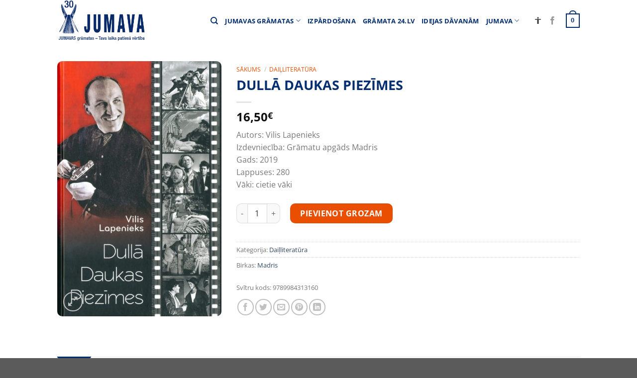

--- FILE ---
content_type: text/html; charset=UTF-8
request_url: https://jumava.lv/products/dulla-daukas-piezimes/
body_size: 34237
content:
<!DOCTYPE html>
<html lang="lv-LV" class="loading-site no-js">
<head>
	<meta charset="UTF-8" />
	<link rel="profile" href="https://gmpg.org/xfn/11" />
	<link rel="pingback" href="https://jumava.lv/xmlrpc.php" />

	<script>(function(html){html.className = html.className.replace(/\bno-js\b/,'js')})(document.documentElement);</script>
<meta name='robots' content='index, follow, max-image-preview:large, max-snippet:-1, max-video-preview:-1' />
<meta name="viewport" content="width=device-width, initial-scale=1" />
	<!-- This site is optimized with the Yoast SEO plugin v23.0 - https://yoast.com/wordpress/plugins/seo/ -->
	<title>DULLĀ DAUKAS PIEZĪMES - Jumava</title>
	<link rel="canonical" href="https://jumava.lv/products/dulla-daukas-piezimes/" />
	<meta property="og:locale" content="lv_LV" />
	<meta property="og:type" content="article" />
	<meta property="og:title" content="DULLĀ DAUKAS PIEZĪMES - Jumava" />
	<meta property="og:description" content="&#8220;Dullā Daukas piezīmes&#8221; ir vaļsirdīga un valdzinoša autobiogrāfiska grāmata. Autora pārsteidzošais, nefiltrētais un amizantais dzīvesstāsts vēsta par Latvijas 20. gadsimta vēstures sarežģītajiem līkločiem. Grāmatā Vilis Lapenieks atklāj daudzus patiesus notikumus un faktus un dalās ar plašākai auditorijai līdz šim nezināmām liecībām. ?Grāmatas caurviju pavediens ir kino &#8211; galvenokārt latviešu &#8211; un tā gaitas no pašiem" />
	<meta property="og:url" content="https://jumava.lv/products/dulla-daukas-piezimes/" />
	<meta property="og:site_name" content="Jumava" />
	<meta property="article:publisher" content="https://www.facebook.com/www.gramata24.lv" />
	<meta property="article:modified_time" content="2021-04-14T10:44:49+00:00" />
	<meta property="og:image" content="https://jumava.lv/wp-content/uploads/2021/04/9789984313160_250.jpg" />
	<meta property="og:image:width" content="650" />
	<meta property="og:image:height" content="1011" />
	<meta property="og:image:type" content="image/jpeg" />
	<meta name="twitter:card" content="summary_large_image" />
	<meta name="twitter:site" content="@gramata24_lv" />
	<script type="application/ld+json" class="yoast-schema-graph">{"@context":"https://schema.org","@graph":[{"@type":"WebPage","@id":"https://jumava.lv/products/dulla-daukas-piezimes/","url":"https://jumava.lv/products/dulla-daukas-piezimes/","name":"DULLĀ DAUKAS PIEZĪMES - Jumava","isPartOf":{"@id":"https://jumava.lv/#website"},"primaryImageOfPage":{"@id":"https://jumava.lv/products/dulla-daukas-piezimes/#primaryimage"},"image":{"@id":"https://jumava.lv/products/dulla-daukas-piezimes/#primaryimage"},"thumbnailUrl":"https://jumava.lv/wp-content/uploads/2021/04/9789984313160_250.jpg","datePublished":"2021-04-14T10:44:47+00:00","dateModified":"2021-04-14T10:44:49+00:00","breadcrumb":{"@id":"https://jumava.lv/products/dulla-daukas-piezimes/#breadcrumb"},"inLanguage":"lv-LV","potentialAction":[{"@type":"ReadAction","target":["https://jumava.lv/products/dulla-daukas-piezimes/"]}]},{"@type":"ImageObject","inLanguage":"lv-LV","@id":"https://jumava.lv/products/dulla-daukas-piezimes/#primaryimage","url":"https://jumava.lv/wp-content/uploads/2021/04/9789984313160_250.jpg","contentUrl":"https://jumava.lv/wp-content/uploads/2021/04/9789984313160_250.jpg","width":650,"height":1011},{"@type":"BreadcrumbList","@id":"https://jumava.lv/products/dulla-daukas-piezimes/#breadcrumb","itemListElement":[{"@type":"ListItem","position":1,"name":"Home","item":"https://jumava.lv/"},{"@type":"ListItem","position":2,"name":"Veikals grāmata24.lv","item":"https://jumava.lv/veikals/"},{"@type":"ListItem","position":3,"name":"DULLĀ DAUKAS PIEZĪMES"}]},{"@type":"WebSite","@id":"https://jumava.lv/#website","url":"https://jumava.lv/","name":"Jumava","description":"Izdevniecība Jumava","potentialAction":[{"@type":"SearchAction","target":{"@type":"EntryPoint","urlTemplate":"https://jumava.lv/?s={search_term_string}"},"query-input":"required name=search_term_string"}],"inLanguage":"lv-LV"}]}</script>
	<!-- / Yoast SEO plugin. -->


<link rel='prefetch' href='https://jumava.lv/wp-content/themes/flatsome/assets/js/flatsome.js?ver=a0a7aee297766598a20e' />
<link rel='prefetch' href='https://jumava.lv/wp-content/themes/flatsome/assets/js/chunk.slider.js?ver=3.18.7' />
<link rel='prefetch' href='https://jumava.lv/wp-content/themes/flatsome/assets/js/chunk.popups.js?ver=3.18.7' />
<link rel='prefetch' href='https://jumava.lv/wp-content/themes/flatsome/assets/js/chunk.tooltips.js?ver=3.18.7' />
<link rel='prefetch' href='https://jumava.lv/wp-content/themes/flatsome/assets/js/woocommerce.js?ver=49415fe6a9266f32f1f2' />
<link rel="alternate" type="application/rss+xml" title="Jumava&raquo; Plūsma" href="https://jumava.lv/feed/" />
<link rel="alternate" type="application/rss+xml" title="Komentāru plūsma" href="https://jumava.lv/comments/feed/" />
<script type="text/javascript">
/* <![CDATA[ */
window._wpemojiSettings = {"baseUrl":"https:\/\/s.w.org\/images\/core\/emoji\/15.0.3\/72x72\/","ext":".png","svgUrl":"https:\/\/s.w.org\/images\/core\/emoji\/15.0.3\/svg\/","svgExt":".svg","source":{"concatemoji":"https:\/\/jumava.lv\/wp-includes\/js\/wp-emoji-release.min.js?ver=6.5.7"}};
/*! This file is auto-generated */
!function(i,n){var o,s,e;function c(e){try{var t={supportTests:e,timestamp:(new Date).valueOf()};sessionStorage.setItem(o,JSON.stringify(t))}catch(e){}}function p(e,t,n){e.clearRect(0,0,e.canvas.width,e.canvas.height),e.fillText(t,0,0);var t=new Uint32Array(e.getImageData(0,0,e.canvas.width,e.canvas.height).data),r=(e.clearRect(0,0,e.canvas.width,e.canvas.height),e.fillText(n,0,0),new Uint32Array(e.getImageData(0,0,e.canvas.width,e.canvas.height).data));return t.every(function(e,t){return e===r[t]})}function u(e,t,n){switch(t){case"flag":return n(e,"\ud83c\udff3\ufe0f\u200d\u26a7\ufe0f","\ud83c\udff3\ufe0f\u200b\u26a7\ufe0f")?!1:!n(e,"\ud83c\uddfa\ud83c\uddf3","\ud83c\uddfa\u200b\ud83c\uddf3")&&!n(e,"\ud83c\udff4\udb40\udc67\udb40\udc62\udb40\udc65\udb40\udc6e\udb40\udc67\udb40\udc7f","\ud83c\udff4\u200b\udb40\udc67\u200b\udb40\udc62\u200b\udb40\udc65\u200b\udb40\udc6e\u200b\udb40\udc67\u200b\udb40\udc7f");case"emoji":return!n(e,"\ud83d\udc26\u200d\u2b1b","\ud83d\udc26\u200b\u2b1b")}return!1}function f(e,t,n){var r="undefined"!=typeof WorkerGlobalScope&&self instanceof WorkerGlobalScope?new OffscreenCanvas(300,150):i.createElement("canvas"),a=r.getContext("2d",{willReadFrequently:!0}),o=(a.textBaseline="top",a.font="600 32px Arial",{});return e.forEach(function(e){o[e]=t(a,e,n)}),o}function t(e){var t=i.createElement("script");t.src=e,t.defer=!0,i.head.appendChild(t)}"undefined"!=typeof Promise&&(o="wpEmojiSettingsSupports",s=["flag","emoji"],n.supports={everything:!0,everythingExceptFlag:!0},e=new Promise(function(e){i.addEventListener("DOMContentLoaded",e,{once:!0})}),new Promise(function(t){var n=function(){try{var e=JSON.parse(sessionStorage.getItem(o));if("object"==typeof e&&"number"==typeof e.timestamp&&(new Date).valueOf()<e.timestamp+604800&&"object"==typeof e.supportTests)return e.supportTests}catch(e){}return null}();if(!n){if("undefined"!=typeof Worker&&"undefined"!=typeof OffscreenCanvas&&"undefined"!=typeof URL&&URL.createObjectURL&&"undefined"!=typeof Blob)try{var e="postMessage("+f.toString()+"("+[JSON.stringify(s),u.toString(),p.toString()].join(",")+"));",r=new Blob([e],{type:"text/javascript"}),a=new Worker(URL.createObjectURL(r),{name:"wpTestEmojiSupports"});return void(a.onmessage=function(e){c(n=e.data),a.terminate(),t(n)})}catch(e){}c(n=f(s,u,p))}t(n)}).then(function(e){for(var t in e)n.supports[t]=e[t],n.supports.everything=n.supports.everything&&n.supports[t],"flag"!==t&&(n.supports.everythingExceptFlag=n.supports.everythingExceptFlag&&n.supports[t]);n.supports.everythingExceptFlag=n.supports.everythingExceptFlag&&!n.supports.flag,n.DOMReady=!1,n.readyCallback=function(){n.DOMReady=!0}}).then(function(){return e}).then(function(){var e;n.supports.everything||(n.readyCallback(),(e=n.source||{}).concatemoji?t(e.concatemoji):e.wpemoji&&e.twemoji&&(t(e.twemoji),t(e.wpemoji)))}))}((window,document),window._wpemojiSettings);
/* ]]> */
</script>
<link rel='stylesheet' id='wc-paysera-blocks-integration-css-css' href='https://jumava.lv/wp-content/plugins/woo-payment-gateway-paysera/assets/build/style-index.css?ver=6.5.7' type='text/css' media='all' />
<link rel='stylesheet' id='paysera-shipping-block-frontend-css-css' href='https://jumava.lv/wp-content/plugins/woo-payment-gateway-paysera/assets/build/style-paysera-shipping-block-frontend.css?ver=6.5.7' type='text/css' media='all' />
<style id='wp-emoji-styles-inline-css' type='text/css'>

	img.wp-smiley, img.emoji {
		display: inline !important;
		border: none !important;
		box-shadow: none !important;
		height: 1em !important;
		width: 1em !important;
		margin: 0 0.07em !important;
		vertical-align: -0.1em !important;
		background: none !important;
		padding: 0 !important;
	}
</style>
<style id='wp-block-library-inline-css' type='text/css'>
:root{--wp-admin-theme-color:#007cba;--wp-admin-theme-color--rgb:0,124,186;--wp-admin-theme-color-darker-10:#006ba1;--wp-admin-theme-color-darker-10--rgb:0,107,161;--wp-admin-theme-color-darker-20:#005a87;--wp-admin-theme-color-darker-20--rgb:0,90,135;--wp-admin-border-width-focus:2px;--wp-block-synced-color:#7a00df;--wp-block-synced-color--rgb:122,0,223;--wp-bound-block-color:#9747ff}@media (min-resolution:192dpi){:root{--wp-admin-border-width-focus:1.5px}}.wp-element-button{cursor:pointer}:root{--wp--preset--font-size--normal:16px;--wp--preset--font-size--huge:42px}:root .has-very-light-gray-background-color{background-color:#eee}:root .has-very-dark-gray-background-color{background-color:#313131}:root .has-very-light-gray-color{color:#eee}:root .has-very-dark-gray-color{color:#313131}:root .has-vivid-green-cyan-to-vivid-cyan-blue-gradient-background{background:linear-gradient(135deg,#00d084,#0693e3)}:root .has-purple-crush-gradient-background{background:linear-gradient(135deg,#34e2e4,#4721fb 50%,#ab1dfe)}:root .has-hazy-dawn-gradient-background{background:linear-gradient(135deg,#faaca8,#dad0ec)}:root .has-subdued-olive-gradient-background{background:linear-gradient(135deg,#fafae1,#67a671)}:root .has-atomic-cream-gradient-background{background:linear-gradient(135deg,#fdd79a,#004a59)}:root .has-nightshade-gradient-background{background:linear-gradient(135deg,#330968,#31cdcf)}:root .has-midnight-gradient-background{background:linear-gradient(135deg,#020381,#2874fc)}.has-regular-font-size{font-size:1em}.has-larger-font-size{font-size:2.625em}.has-normal-font-size{font-size:var(--wp--preset--font-size--normal)}.has-huge-font-size{font-size:var(--wp--preset--font-size--huge)}.has-text-align-center{text-align:center}.has-text-align-left{text-align:left}.has-text-align-right{text-align:right}#end-resizable-editor-section{display:none}.aligncenter{clear:both}.items-justified-left{justify-content:flex-start}.items-justified-center{justify-content:center}.items-justified-right{justify-content:flex-end}.items-justified-space-between{justify-content:space-between}.screen-reader-text{border:0;clip:rect(1px,1px,1px,1px);-webkit-clip-path:inset(50%);clip-path:inset(50%);height:1px;margin:-1px;overflow:hidden;padding:0;position:absolute;width:1px;word-wrap:normal!important}.screen-reader-text:focus{background-color:#ddd;clip:auto!important;-webkit-clip-path:none;clip-path:none;color:#444;display:block;font-size:1em;height:auto;left:5px;line-height:normal;padding:15px 23px 14px;text-decoration:none;top:5px;width:auto;z-index:100000}html :where(.has-border-color){border-style:solid}html :where([style*=border-top-color]){border-top-style:solid}html :where([style*=border-right-color]){border-right-style:solid}html :where([style*=border-bottom-color]){border-bottom-style:solid}html :where([style*=border-left-color]){border-left-style:solid}html :where([style*=border-width]){border-style:solid}html :where([style*=border-top-width]){border-top-style:solid}html :where([style*=border-right-width]){border-right-style:solid}html :where([style*=border-bottom-width]){border-bottom-style:solid}html :where([style*=border-left-width]){border-left-style:solid}html :where(img[class*=wp-image-]){height:auto;max-width:100%}:where(figure){margin:0 0 1em}html :where(.is-position-sticky){--wp-admin--admin-bar--position-offset:var(--wp-admin--admin-bar--height,0px)}@media screen and (max-width:600px){html :where(.is-position-sticky){--wp-admin--admin-bar--position-offset:0px}}
</style>
<link rel='stylesheet' id='photoswipe-css' href='https://jumava.lv/wp-content/plugins/woocommerce/assets/css/photoswipe/photoswipe.min.css?ver=9.0.3' type='text/css' media='all' />
<link rel='stylesheet' id='photoswipe-default-skin-css' href='https://jumava.lv/wp-content/plugins/woocommerce/assets/css/photoswipe/default-skin/default-skin.min.css?ver=9.0.3' type='text/css' media='all' />
<style id='woocommerce-inline-inline-css' type='text/css'>
.woocommerce form .form-row .required { visibility: visible; }
</style>
<link rel='stylesheet' id='paysera-select-2-css-css' href='https://jumava.lv/wp-content/plugins/woo-payment-gateway-paysera/assets/css/select2.min.css?ver=6.5.7' type='text/css' media='all' />
<link rel='stylesheet' id='awcfe-frontend-css' href='https://jumava.lv/wp-content/plugins/checkout-field-editor-and-manager-for-woocommerce/assets/css/frontend.css?ver=2.2.22' type='text/css' media='all' />
<link rel='stylesheet' id='flatsome-main-css' href='https://jumava.lv/wp-content/themes/flatsome/assets/css/flatsome.css?ver=3.18.7' type='text/css' media='all' />
<style id='flatsome-main-inline-css' type='text/css'>
@font-face {
				font-family: "fl-icons";
				font-display: block;
				src: url(https://jumava.lv/wp-content/themes/flatsome/assets/css/icons/fl-icons.eot?v=3.18.7);
				src:
					url(https://jumava.lv/wp-content/themes/flatsome/assets/css/icons/fl-icons.eot#iefix?v=3.18.7) format("embedded-opentype"),
					url(https://jumava.lv/wp-content/themes/flatsome/assets/css/icons/fl-icons.woff2?v=3.18.7) format("woff2"),
					url(https://jumava.lv/wp-content/themes/flatsome/assets/css/icons/fl-icons.ttf?v=3.18.7) format("truetype"),
					url(https://jumava.lv/wp-content/themes/flatsome/assets/css/icons/fl-icons.woff?v=3.18.7) format("woff"),
					url(https://jumava.lv/wp-content/themes/flatsome/assets/css/icons/fl-icons.svg?v=3.18.7#fl-icons) format("svg");
			}
</style>
<link rel='stylesheet' id='flatsome-shop-css' href='https://jumava.lv/wp-content/themes/flatsome/assets/css/flatsome-shop.css?ver=3.18.7' type='text/css' media='all' />
<link rel='stylesheet' id='flatsome-style-css' href='https://jumava.lv/wp-content/themes/flatsome-child/style.css?ver=3.0' type='text/css' media='all' />
<link rel='stylesheet' id='cart-tab-styles-css' href='https://jumava.lv/wp-content/plugins/woocommerce-cart-tab/includes/../assets/css/style.css?ver=1.1.1' type='text/css' media='all' />
<style id='cart-tab-styles-inline-css' type='text/css'>

			.woocommerce-cart-tab-container {
				background-color: #f8f8f8;
			}

			.woocommerce-cart-tab,
			.woocommerce-cart-tab-container .widget_shopping_cart .widgettitle,
			.woocommerce-cart-tab-container .widget_shopping_cart .buttons {
				background-color: #ffffff;
			}

			.woocommerce-cart-tab,
			.woocommerce-cart-tab:hover {
				color: #ffffff;
			}

			.woocommerce-cart-tab__contents {
				background-color: #333333;
			}

			.woocommerce-cart-tab__icon-bag {
				fill: #333333;
			}
</style>
<script type="text/javascript" src="https://jumava.lv/wp-content/plugins/woocommerce/assets/js/photoswipe/photoswipe.min.js?ver=4.1.1-wc.9.0.3" id="photoswipe-js" defer="defer" data-wp-strategy="defer"></script>
<script type="text/javascript" src="https://jumava.lv/wp-content/plugins/woocommerce/assets/js/photoswipe/photoswipe-ui-default.min.js?ver=4.1.1-wc.9.0.3" id="photoswipe-ui-default-js" defer="defer" data-wp-strategy="defer"></script>
<script type="text/javascript" src="https://jumava.lv/wp-includes/js/jquery/jquery.min.js?ver=3.7.1" id="jquery-core-js"></script>
<script type="text/javascript" src="https://jumava.lv/wp-includes/js/jquery/jquery-migrate.min.js?ver=3.4.1" id="jquery-migrate-js"></script>
<script type="text/javascript" id="wc-single-product-js-extra">
/* <![CDATA[ */
var wc_single_product_params = {"i18n_required_rating_text":"L\u016bdzu, izv\u0113lieties v\u0113rt\u0113jumu","review_rating_required":"yes","flexslider":{"rtl":false,"animation":"slide","smoothHeight":true,"directionNav":false,"controlNav":"thumbnails","slideshow":false,"animationSpeed":500,"animationLoop":false,"allowOneSlide":false},"zoom_enabled":"","zoom_options":[],"photoswipe_enabled":"1","photoswipe_options":{"shareEl":false,"closeOnScroll":false,"history":false,"hideAnimationDuration":0,"showAnimationDuration":0},"flexslider_enabled":""};
/* ]]> */
</script>
<script type="text/javascript" src="https://jumava.lv/wp-content/plugins/woocommerce/assets/js/frontend/single-product.min.js?ver=9.0.3" id="wc-single-product-js" defer="defer" data-wp-strategy="defer"></script>
<script type="text/javascript" src="https://jumava.lv/wp-content/plugins/woocommerce/assets/js/jquery-blockui/jquery.blockUI.min.js?ver=2.7.0-wc.9.0.3" id="jquery-blockui-js" data-wp-strategy="defer"></script>
<script type="text/javascript" src="https://jumava.lv/wp-content/plugins/woocommerce/assets/js/js-cookie/js.cookie.min.js?ver=2.1.4-wc.9.0.3" id="js-cookie-js" data-wp-strategy="defer"></script>
<script type="text/javascript" src="https://jumava.lv/wp-content/plugins/woo-payment-gateway-paysera/assets/js/select2.min.js?ver=6.5.7" id="paysera-select-2-js-js"></script>
<script type="text/javascript" src="https://jumava.lv/wp-content/plugins/woo-payment-gateway-paysera/assets/js/delivery/frontend.js?ver=6.5.7" id="paysera-delivery-frontend-js-js"></script>
<script type="text/javascript" src="https://jumava.lv/wp-content/plugins/woocommerce-cart-tab/includes/../assets/js/cart-tab.min.js?ver=1.1.1" id="cart-tab-script-js"></script>
<link rel="https://api.w.org/" href="https://jumava.lv/wp-json/" /><link rel="alternate" type="application/json" href="https://jumava.lv/wp-json/wp/v2/product/104010" /><link rel="EditURI" type="application/rsd+xml" title="RSD" href="https://jumava.lv/xmlrpc.php?rsd" />
<meta name="generator" content="WordPress 6.5.7" />
<meta name="generator" content="WooCommerce 9.0.3" />
<link rel='shortlink' href='https://jumava.lv/?p=104010' />
<link rel="alternate" type="application/json+oembed" href="https://jumava.lv/wp-json/oembed/1.0/embed?url=https%3A%2F%2Fjumava.lv%2Fproducts%2Fdulla-daukas-piezimes%2F" />
<link rel="alternate" type="text/xml+oembed" href="https://jumava.lv/wp-json/oembed/1.0/embed?url=https%3A%2F%2Fjumava.lv%2Fproducts%2Fdulla-daukas-piezimes%2F&#038;format=xml" />
<style>.bg{opacity: 0; transition: opacity 1s; -webkit-transition: opacity 1s;} .bg-loaded{opacity: 1;}</style><meta name="verify-paysera" content="868a339b747f146e76bcea0ba216af02">

<!-- Google Consent Mode Initialization -->
<script>
  window.dataLayer = window.dataLayer || [];
  function gtag() { dataLayer.push(arguments); }

  gtag('consent', 'default', {
    'ad_storage': 'denied',
    'analytics_storage': 'denied',
    'functionality_storage': 'denied',
    'security_storage': 'granted'
  });
</script>

<!-- CookieYes Free CMP -->
<script id="cookieyes" type="text/javascript" src="https://cdn-cookieyes.com/client_data/d0737db35e9691b4045b536e/script.js"></script>

<!-- Google Analytics 4 Tag -->
<script async src="https://www.googletagmanager.com/gtag/js?id=UA-52834138-1"></script>
<script>
  gtag('js', new Date());
  gtag('config', 'UA-52834138-1');
</script>

<!-- Consent Update Functions -->
<script>
  function acceptCookies() {
    gtag('consent', 'update', {
      'ad_storage': 'granted',
      'analytics_storage': 'granted',
      'functionality_storage': 'granted'
    });
  }

  function rejectCookies() {
    gtag('consent', 'update', {
      'ad_storage': 'denied',
      'analytics_storage': 'denied',
      'functionality_storage': 'denied'
    });
  }
</script>

<!-- Example Consent Banner (Optional if CMP Handles It) -->
<div id="consent-banner" style="position:fixed;bottom:0;width:100%;background:#f0f0f0;padding:10px;text-align:center;">
  <p>We use cookies to improve your experience. <button onclick="acceptCookies(); document.getElementById('consent-banner').style.display='none';">Accept</button> <button onclick="rejectCookies(); document.getElementById('consent-banner').style.display='none';">Reject</button></p>
</div>







<!-- Global site tag (gtag.js) - Google Analytics -->
<script async src="https://www.googletagmanager.com/gtag/js?id=UA-52834138-1"></script>
<script>
  window.dataLayer = window.dataLayer || [];
  function gtag(){dataLayer.push(arguments);}
  gtag('js', new Date());

  gtag('config', 'UA-52834138-1');
</script>

	<noscript><style>.woocommerce-product-gallery{ opacity: 1 !important; }</style></noscript>
	<style id="custom-css" type="text/css">:root {--primary-color: #042e6f;--fs-color-primary: #042e6f;--fs-color-secondary: #ea4e01;--fs-color-success: #2ecc40;--fs-color-alert: #ff4136;--fs-experimental-link-color: #334862;--fs-experimental-link-color-hover: #111;}.tooltipster-base {--tooltip-color: #fff;--tooltip-bg-color: #000;}.off-canvas-right .mfp-content, .off-canvas-left .mfp-content {--drawer-width: 300px;}.off-canvas .mfp-content.off-canvas-cart {--drawer-width: 360px;}.header-main{height: 83px}#logo img{max-height: 83px}#logo{width:176px;}.header-bottom{min-height: 10px}.header-top{min-height: 100px}.transparent .header-main{height: 265px}.transparent #logo img{max-height: 265px}.has-transparent + .page-title:first-of-type,.has-transparent + #main > .page-title,.has-transparent + #main > div > .page-title,.has-transparent + #main .page-header-wrapper:first-of-type .page-title{padding-top: 265px;}.header.show-on-scroll,.stuck .header-main{height:70px!important}.stuck #logo img{max-height: 70px!important}.header-bg-color {background-color: rgba(255,255,255,0.9)}.header-bottom {background-color: #f1f1f1}.header-main .nav > li > a{line-height: 16px }@media (max-width: 549px) {.header-main{height: 70px}#logo img{max-height: 70px}}.header-top{background-color:rgba(160,160,160,0)!important;}body{font-size: 100%;}@media screen and (max-width: 549px){body{font-size: 100%;}}body{font-family: "Open Sans", sans-serif;}body {font-weight: 400;font-style: normal;}.nav > li > a {font-family: "Open Sans", sans-serif;}.mobile-sidebar-levels-2 .nav > li > ul > li > a {font-family: "Open Sans", sans-serif;}.nav > li > a,.mobile-sidebar-levels-2 .nav > li > ul > li > a {font-weight: 700;font-style: normal;}h1,h2,h3,h4,h5,h6,.heading-font, .off-canvas-center .nav-sidebar.nav-vertical > li > a{font-family: "Open Sans", sans-serif;}h1,h2,h3,h4,h5,h6,.heading-font,.banner h1,.banner h2 {font-weight: 700;font-style: normal;}.alt-font{font-family: "Open Sans", sans-serif;}.alt-font {font-weight: 400!important;font-style: normal!important;}.header:not(.transparent) .header-nav-main.nav > li > a {color: #042e6f;}.header:not(.transparent) .header-nav-main.nav > li > a:hover,.header:not(.transparent) .header-nav-main.nav > li.active > a,.header:not(.transparent) .header-nav-main.nav > li.current > a,.header:not(.transparent) .header-nav-main.nav > li > a.active,.header:not(.transparent) .header-nav-main.nav > li > a.current{color: #ea4e01;}.header-nav-main.nav-line-bottom > li > a:before,.header-nav-main.nav-line-grow > li > a:before,.header-nav-main.nav-line > li > a:before,.header-nav-main.nav-box > li > a:hover,.header-nav-main.nav-box > li.active > a,.header-nav-main.nav-pills > li > a:hover,.header-nav-main.nav-pills > li.active > a{color:#FFF!important;background-color: #ea4e01;}input[type='submit'], input[type="button"], button:not(.icon), .button:not(.icon){border-radius: 10px!important}.shop-page-title.featured-title .title-bg{ background-image: url(https://jumava.lv/wp-content/uploads/2021/04/9789984313160_250.jpg)!important;}@media screen and (min-width: 550px){.products .box-vertical .box-image{min-width: 247px!important;width: 247px!important;}}.nav-vertical-fly-out > li + li {border-top-width: 1px; border-top-style: solid;}.label-new.menu-item > a:after{content:"New";}.label-hot.menu-item > a:after{content:"Hot";}.label-sale.menu-item > a:after{content:"Sale";}.label-popular.menu-item > a:after{content:"Popular";}</style>		<style type="text/css" id="wp-custom-css">
			.accessibility-icon {
  transition: fill 0.3s ease;
  fill: currentColor;
}

/* Kontrasta režīmi */
body.contrast-black-white .accessibility-icon {
  color: #fff;
}

body.contrast-yellow-black .accessibility-icon {
  color: #000;
}

body.contrast-black-yellow .accessibility-icon {
  color: #ffeb3b;
}

/* Noklusētā krāsa */
body:not(.contrast-black-white):not(.contrast-yellow-black):not(.contrast-black-yellow) .accessibility-icon {
  color: #333;
}

/* Melns fons, balts teksts */
body.contrast-black-white,
body.contrast-black-white * {
  background-color: #000 !important;
  color: #fff !important;
  border-color: #fff !important;
}
body.contrast-black-white a,
body.contrast-black-white .nav > li > a,
body.contrast-black-white .nav-line > li > a:before,
body.contrast-black-white .has-border,
body.contrast-black-white .cart-icon strong,
body.contrast-black-white .cart-icon strong:after,
body.contrast-black-white label {
  color: #fff !important;
  border-color: #fff !important;
}

/* Dzeltens fons, melns teksts */
body.contrast-yellow-black,
body.contrast-yellow-black * {
  background-color: #ffeb3b !important;
  color: #000 !important;
  border-color: #000 !important;
}
body.contrast-yellow-black a,
body.contrast-yellow-black .nav > li > a,
body.contrast-yellow-black .nav-line > li > a:before,
body.contrast-yellow-black .has-border,
body.contrast-yellow-black .cart-icon strong,
body.contrast-yellow-black .cart-icon strong:after,
body.contrast-yellow-black label {
  color: #000 !important;
  border-color: #000 !important;
}

/* Melns fons, dzeltens teksts */
body.contrast-black-yellow,
body.contrast-black-yellow * {
  background-color: #000 !important;
  color: #ffeb3b !important;
  border-color: #ffeb3b !important;
}
body.contrast-black-yellow a,
body.contrast-black-yellow .nav > li > a,
body.contrast-black-yellow .nav-line > li > a:before,
body.contrast-black-yellow .has-border,
body.contrast-black-yellow .cart-icon strong,
body.contrast-black-yellow .cart-icon strong:after,
body.contrast-black-yellow label {
  color: #ffeb3b !important;
  border-color: #ffeb3b !important;
}
/* Melns fons, balts teksts */
body.contrast-black-white,
body.contrast-black-white .site,
body.contrast-black-white .page-wrapper,
body.contrast-black-white header,
body.contrast-black-white footer,
body.contrast-black-white .header-wrapper,
body.contrast-black-white .footer-wrapper,
body.contrast-black-white .main,
body.contrast-black-white .container,
body.contrast-black-white .product,
body.contrast-black-white .woocommerce,
body.contrast-black-white .content-area,
body.contrast-black-white .entry-content,
body.contrast-black-white html,
body.contrast-black-white body,
body.contrast-black-white .row,
body.contrast-black-white .col,
body.contrast-black-white .site-content,
body.contrast-black-white .site-main,
body.contrast-black-white .page,
body.contrast-black-white .page-template,
body.contrast-black-white .elementor,
body.contrast-black-white .elementor-section,
body.contrast-black-white .elementor-container,
body.contrast-black-white .elementor-widget-wrap,
body.contrast-black-white .elementor-widget,
body.contrast-black-white .elementor-element,
body.contrast-black-white .ux-container,
body.contrast-black-white h1,
body.contrast-black-white .single_add_to_cart_button,
body.contrast-black-white .cart-icon strong,
body.contrast-black-white .woocommerce-Price-amount.amount,
body.contrast-black-white .absolute-footer,
body.contrast-black-white .footer-1,
body.contrast-black-white #wrapper,
body.contrast-black-white .box-text.text-center,
body.contrast-black-white .section-title-main,
body.contrast-black-white .prettyprint.lang-html.prettyprinted,
body.contrast-black-white .cart-popup-inner.inner-padding.cart-popup-inner--sticky,
body.contrast-black-white .woocommerce-mini-cart__buttons.buttons,
body.contrast-black-white .wc-proceed-to-checkout,
body.contrast-black-white .widget-title,
body.contrast-black-white .shipping__list_item,
body.contrast-black-white .button.primary.mt-0.pull-left.small,
body.contrast-black-white #main,
body.contrast-black-white .header-main,
body.contrast-black-white .badge-container.absolute.left.top.z-1,
body.contrast-black-white .quick-view.quick-view-added,
body.contrast-black-white .woocommerce-ordering,
body.contrast-black-white .page-number.current,
body.contrast-black-white .title-overlay,
body.contrast-black-white .woocommerce-cart-tab,
body.contrast-black-white .badge-container,
body.contrast-black-white .out-of-stock-label,
body.contrast-black-white .button.wc-forward,
body.contrast-black-white .button.checkout.wc-forward,
body.contrast-black-white .woocommerce-cart-tab-container .widget_shopping_cart .widgettitle,
body.contrast-black-white .woocommerce-cart-tab-container .widget_shopping_cart .buttons,
body.contrast-black-white .nav-dropdown,
body.contrast-black-white .slider-nav-reveal .flickity-prev-next-button,
body.contrast-black-white .slider-nav-reveal .flickity-prev-next-button:hover,
body.contrast-black-white .cart-popup-inner--sticky .ux-mini-cart-footer,
body.contrast-black-white .quantity .button.minus,
body.contrast-black-white .quantity .button.plus,
body.contrast-black-white .quantity input[type=number],
body.contrast-black-white input[type=text],
body.contrast-black-white .button,
body.contrast-black-white .select2-container .select2-selection,
body.contrast-black-white .select2-selection__arrow,
body.contrast-black-white .input-text,
body.contrast-black-white textarea,
body.contrast-black-white form.checkout h3,
body.contrast-black-white .shop_table .cart_item td,
body.contrast-black-white tr.shipping input:checked+label,
body.contrast-black-white .woocommerce-terms-and-conditions-checkbox-text {
  background-color: #000 !important;
  color: #fff !important;
}
body.contrast-black-white a,
body.contrast-black-white .nav > li > a,
body.contrast-black-white .nav-line > li > a:before {
  color: #fff !important;
}

/* Dzeltens fons, melns teksts */
body.contrast-yellow-black,
body.contrast-yellow-black .site,
body.contrast-yellow-black .page-wrapper,
body.contrast-yellow-black header,
body.contrast-yellow-black footer,
body.contrast-yellow-black .header-wrapper,
body.contrast-yellow-black .footer-wrapper,
body.contrast-yellow-black .main,
body.contrast-yellow-black .container,
body.contrast-yellow-black .product,
body.contrast-yellow-black .woocommerce,
body.contrast-yellow-black .content-area,
body.contrast-yellow-black .entry-content,
body.contrast-yellow-black html,
body.contrast-yellow-black body,
body.contrast-yellow-black .row,
body.contrast-yellow-black .col,
body.contrast-yellow-black .site-content,
body.contrast-yellow-black .site-main,
body.contrast-yellow-black .page,
body.contrast-yellow-black .page-template,
body.contrast-yellow-black .elementor,
body.contrast-yellow-black .elementor-section,
body.contrast-yellow-black .elementor-container,
body.contrast-yellow-black .elementor-widget-wrap,
body.contrast-yellow-black .elementor-widget,
body.contrast-yellow-black .elementor-element,
body.contrast-yellow-black .ux-container,
body.contrast-yellow-black h1,
body.contrast-yellow-black .single_add_to_cart_button,
body.contrast-yellow-black .cart-icon strong,
body.contrast-yellow-black .woocommerce-Price-amount.amount,
body.contrast-yellow-black .absolute-footer,
body.contrast-yellow-black .footer-1,
body.contrast-yellow-black #wrapper,
body.contrast-yellow-black .box-text.text-center,
body.contrast-yellow-black .section-title-main,
body.contrast-yellow-black .prettyprint.lang-html.prettyprinted,
body.contrast-yellow-black .cart-popup-inner.inner-padding.cart-popup-inner--sticky,
body.contrast-yellow-black .woocommerce-mini-cart__buttons.buttons,
body.contrast-yellow-black .wc-proceed-to-checkout,
body.contrast-yellow-black .widget-title,
body.contrast-yellow-black .shipping__list_item,
body.contrast-yellow-black .button.primary.mt-0.pull-left.small,
body.contrast-yellow-black #main,
body.contrast-yellow-black .header-main,
body.contrast-yellow-black .badge-container.absolute.left.top.z-1,
body.contrast-yellow-black .quick-view.quick-view-added,
body.contrast-yellow-black .woocommerce-ordering,
body.contrast-yellow-black .page-number.current,
body.contrast-yellow-black .title-overlay,
body.contrast-yellow-black .woocommerce-cart-tab,
body.contrast-yellow-black .badge-container,
body.contrast-yellow-black .out-of-stock-label,
body.contrast-yellow-black .button.wc-forward,
body.contrast-yellow-black .button.checkout.wc-forward,
body.contrast-yellow-black .woocommerce-cart-tab-container .widget_shopping_cart .widgettitle,
body.contrast-yellow-black .woocommerce-cart-tab-container .widget_shopping_cart .buttons,
body.contrast-yellow-black .nav-dropdown,
body.contrast-yellow-black .slider-nav-reveal .flickity-prev-next-button,
body.contrast-yellow-black .slider-nav-reveal .flickity-prev-next-button:hover,
body.contrast-yellow-black .cart-popup-inner--sticky .ux-mini-cart-footer,
body.contrast-yellow-black .quantity .button.minus,
body.contrast-yellow-black .quantity .button.plus,
body.contrast-yellow-black .quantity input[type=number],
body.contrast-yellow-black input[type=text],
body.contrast-yellow-black .button,
body.contrast-yellow-black .select2-container .select2-selection,
body.contrast-yellow-black .select2-selection__arrow,
body.contrast-yellow-black .input-text,
body.contrast-yellow-black textarea,
body.contrast-yellow-black form.checkout h3,
body.contrast-yellow-black .shop_table .cart_item td,
body.contrast-yellow-black tr.shipping input:checked+label,
body.contrast-yellow-black .woocommerce-terms-and-conditions-checkbox-text {
  background-color: #ffeb3b !important;
  color: #000 !important;
}
body.contrast-yellow-black a,
body.contrast-yellow-black .nav > li > a,
body.contrast-yellow-black .nav-line > li > a:before {
  color: #000 !important;
}

/* Melns fons, dzeltens teksts */
body.contrast-black-yellow,
body.contrast-black-yellow .site,
body.contrast-black-yellow .page-wrapper,
body.contrast-black-yellow header,
body.contrast-black-yellow footer,
body.contrast-black-yellow .header-wrapper,
body.contrast-black-yellow .footer-wrapper,
body.contrast-black-yellow .main,
body.contrast-black-yellow .container,
body.contrast-black-yellow .product,
body.contrast-black-yellow .woocommerce,
body.contrast-black-yellow .content-area,
body.contrast-black-yellow .entry-content,
body.contrast-black-yellow html,
body.contrast-black-yellow body,
body.contrast-black-yellow .row,
body.contrast-black-yellow .col,
body.contrast-black-yellow .site-content,
body.contrast-black-yellow .site-main,
body.contrast-black-yellow .page,
body.contrast-black-yellow .page-template,
body.contrast-black-yellow .elementor,
body.contrast-black-yellow .elementor-section,
body.contrast-black-yellow .elementor-container,
body.contrast-black-yellow .elementor-widget-wrap,
body.contrast-black-yellow .elementor-widget,
body.contrast-black-yellow .elementor-element,
body.contrast-black-yellow .ux-container,
body.contrast-black-yellow h1,
body.contrast-black-yellow .single_add_to_cart_button,
body.contrast-black-yellow .cart-icon strong,
body.contrast-black-yellow .woocommerce-Price-amount.amount,
body.contrast-black-yellow .absolute-footer,
body.contrast-black-yellow .footer-1,
body.contrast-black-yellow #wrapper,
body.contrast-black-yellow .box-text.text-center,
body.contrast-black-yellow .section-title-main,
body.contrast-black-yellow .prettyprint.lang-html.prettyprinted,
body.contrast-black-yellow .cart-popup-inner.inner-padding.cart-popup-inner--sticky,
body.contrast-black-yellow .woocommerce-mini-cart__buttons.buttons,
body.contrast-black-yellow .wc-proceed-to-checkout,
body.contrast-black-yellow .widget-title,
body.contrast-black-yellow .shipping__list_item,
body.contrast-black-yellow .button.primary.mt-0.pull-left.small,
body.contrast-black-yellow #main,
body.contrast-black-yellow .header-main,
body.contrast-black-yellow .badge-container.absolute.left.top.z-1,
body.contrast-black-yellow .quick-view.quick-view-added,
body.contrast-black-yellow .woocommerce-ordering,
body.contrast-black-yellow .page-number.current,
body.contrast-black-yellow .title-overlay,
body.contrast-black-yellow .woocommerce-cart-tab,
body.contrast-black-yellow .badge-container,
body.contrast-black-yellow .out-of-stock-label,
body.contrast-black-yellow .button.wc-forward,
body.contrast-black-yellow .button.checkout.wc-forward,
body.contrast-black-yellow .woocommerce-cart-tab-container .widget_shopping_cart .widgettitle,
body.contrast-black-yellow .woocommerce-cart-tab-container .widget_shopping_cart .buttons,
body.contrast-black-yellow .nav-dropdown,
body.contrast-black-yellow .slider-nav-reveal .flickity-prev-next-button,
body.contrast-black-yellow .slider-nav-reveal .flickity-prev-next-button:hover,
body.contrast-black-yellow .cart-popup-inner--sticky .ux-mini-cart-footer,
body.contrast-black-yellow .quantity .button.minus,
body.contrast-black-yellow .quantity .button.plus,
body.contrast-black-yellow .quantity input[type=number],
body.contrast-black-yellow input[type=text],
body.contrast-black-yellow .button,
body.contrast-black-yellow .select2-container .select2-selection,
body.contrast-black-yellow .select2-selection__arrow,
body.contrast-black-yellow .input-text,
body.contrast-black-yellow textarea,
body.contrast-black-yellow form.checkout h3,
body.contrast-black-yellow .shop_table .cart_item td,
body.contrast-black-yellow tr.shipping input:checked+label,
body.contrast-black-yellow .woocommerce-terms-and-conditions-checkbox-text {
  background-color: #000 !important;
  color: #ffeb3b !important;
}
body.contrast-black-yellow a,
body.contrast-black-yellow .nav > li > a,
body.contrast-black-yellow .nav-line > li > a:before {
  color: #ffeb3b !important;
}

/* Nodrošina, ka pogas font-size nemainās ar saturu */
.content-area,
.entry-content,
.page-wrapper {
  line-height: 1.6;
}

.accessibility-dropdown {
  position: relative;
  display: inline-block;
}

.accessibility-toggle {
  background: none;
  border: none;
  font-size: 16px;
  cursor: pointer;
	margin:0px;
	padding:0px;
}

.accessibility-panel {
  display: none;
  position: absolute;
  top: 35px;
  right: 0;
  background-color: white;
  border: 1px solid #ddd;
  padding: 10px;
  z-index: 9999;
  width: 180px;
  font-size: 14px;
}

.accessibility-dropdown:hover .accessibility-panel {
  display: block;
}

.orange a{color:#ea4e01!important}

.box-image img{
	border-radius:10px;
	border:1px solid #ccc;
}

.box-push .box-text{
	border-radius:10px
}

.woocommerce-cart-tab{
	display:none;
}

.header-top {
    min-height: 4px;
}

.badge-circle .badge-inner {
    border-radius: 10px;
    padding: 10px;
}

.product-thumbnails img, .product-gallery-slider img {
    width: 100%;
    border-radius: 10px!important;
}

mark {
    background-color: #ff691f;
    color: #fff;
    padding: 3px;
}

#woocommerce_product_categories-3  {
	font-size:13px;
}

.product-lightbox {
	border-radius: 10px;
}

.lightbox-content {
    padding: 20px;
}

.product_title {
	 color: #042e6f;
}

.product-info .breadcrumbs {
    font-size: .75em;
    margin: 0 0 .5em;
}

.breadcrumbs a {
    color: rgb(234, 78, 1);
    font-weight: normal;
}

.breadcrumbs {font-size: .75em;}

.widget>ul>li ul {
	border-left: 1px solid #042e6f;
}

.widget .current-cat>a {
    color: #ea4e01;
    font-weight: bolder;
}

.payment-icons{
	display:none;
}

.success-color, .success.is-link, .success.is-outline {
    color: #2ecc40;
    background: #2ecc4014;
    padding: 20px;
    border-radius: 10px;
}

.scroll-to-bullets a, .featured-title, .label-new.menu-item > a:after, .nav-pagination > li > .current, .nav-pagination > li > span:hover, .nav-pagination > li > a:hover, .has-hover:hover .badge-outline .badge-inner, button[type="submit"], .button.wc-forward:not(.checkout):not(.checkout-button), .button.submit-button, .button.primary:not(.is-outline), .featured-table .title, .is-outline:hover, .has-icon:hover .icon-label, .nav-dropdown-bold .nav-column li > a:hover, .nav-dropdown.nav-dropdown-bold > li > a:hover, .nav-dropdown-bold.dark .nav-column li > a:hover, .nav-dropdown.nav-dropdown-bold.dark > li > a:hover, .is-outline:hover, .tagcloud a:hover, .grid-tools a, input[type='submit']:not(.is-form), .box-badge:hover .box-text, input.button.alt, .nav-box > li > a:hover, .nav-box > li.active > a, .nav-pills > li.active > a, .current-dropdown .cart-icon strong, .cart-icon:hover strong, .nav-line-bottom > li > a:before, .nav-line-grow > li > a:before, .nav-line > li > a:before, .banner, .header-top, .slider-nav-circle .flickity-prev-next-button:hover svg, .slider-nav-circle .flickity-prev-next-button:hover .arrow, .primary.is-outline:hover, .button.primary:not(.is-outline), input[type='submit'].primary, input[type='submit'].primary, input[type='reset'].button, input[type='button'].primary, .badge-inner {
    background-color: #042e6f;
    border-bottom-left-radius: 10px;
    border-bottom-right-radius: 10px;
}

}
.normal-title {
	background-color: #ea4e01!important;
}

.title-overlay {
    background-color: #ea4e01;
}







		</style>
		<style id="kirki-inline-styles">/* cyrillic-ext */
@font-face {
  font-family: 'Open Sans';
  font-style: normal;
  font-weight: 400;
  font-stretch: 100%;
  font-display: swap;
  src: url(https://jumava.lv/wp-content/fonts/open-sans/memvYaGs126MiZpBA-UvWbX2vVnXBbObj2OVTSKmu1aB.woff2) format('woff2');
  unicode-range: U+0460-052F, U+1C80-1C8A, U+20B4, U+2DE0-2DFF, U+A640-A69F, U+FE2E-FE2F;
}
/* cyrillic */
@font-face {
  font-family: 'Open Sans';
  font-style: normal;
  font-weight: 400;
  font-stretch: 100%;
  font-display: swap;
  src: url(https://jumava.lv/wp-content/fonts/open-sans/memvYaGs126MiZpBA-UvWbX2vVnXBbObj2OVTSumu1aB.woff2) format('woff2');
  unicode-range: U+0301, U+0400-045F, U+0490-0491, U+04B0-04B1, U+2116;
}
/* greek-ext */
@font-face {
  font-family: 'Open Sans';
  font-style: normal;
  font-weight: 400;
  font-stretch: 100%;
  font-display: swap;
  src: url(https://jumava.lv/wp-content/fonts/open-sans/memvYaGs126MiZpBA-UvWbX2vVnXBbObj2OVTSOmu1aB.woff2) format('woff2');
  unicode-range: U+1F00-1FFF;
}
/* greek */
@font-face {
  font-family: 'Open Sans';
  font-style: normal;
  font-weight: 400;
  font-stretch: 100%;
  font-display: swap;
  src: url(https://jumava.lv/wp-content/fonts/open-sans/memvYaGs126MiZpBA-UvWbX2vVnXBbObj2OVTSymu1aB.woff2) format('woff2');
  unicode-range: U+0370-0377, U+037A-037F, U+0384-038A, U+038C, U+038E-03A1, U+03A3-03FF;
}
/* hebrew */
@font-face {
  font-family: 'Open Sans';
  font-style: normal;
  font-weight: 400;
  font-stretch: 100%;
  font-display: swap;
  src: url(https://jumava.lv/wp-content/fonts/open-sans/memvYaGs126MiZpBA-UvWbX2vVnXBbObj2OVTS2mu1aB.woff2) format('woff2');
  unicode-range: U+0307-0308, U+0590-05FF, U+200C-2010, U+20AA, U+25CC, U+FB1D-FB4F;
}
/* math */
@font-face {
  font-family: 'Open Sans';
  font-style: normal;
  font-weight: 400;
  font-stretch: 100%;
  font-display: swap;
  src: url(https://jumava.lv/wp-content/fonts/open-sans/memvYaGs126MiZpBA-UvWbX2vVnXBbObj2OVTVOmu1aB.woff2) format('woff2');
  unicode-range: U+0302-0303, U+0305, U+0307-0308, U+0310, U+0312, U+0315, U+031A, U+0326-0327, U+032C, U+032F-0330, U+0332-0333, U+0338, U+033A, U+0346, U+034D, U+0391-03A1, U+03A3-03A9, U+03B1-03C9, U+03D1, U+03D5-03D6, U+03F0-03F1, U+03F4-03F5, U+2016-2017, U+2034-2038, U+203C, U+2040, U+2043, U+2047, U+2050, U+2057, U+205F, U+2070-2071, U+2074-208E, U+2090-209C, U+20D0-20DC, U+20E1, U+20E5-20EF, U+2100-2112, U+2114-2115, U+2117-2121, U+2123-214F, U+2190, U+2192, U+2194-21AE, U+21B0-21E5, U+21F1-21F2, U+21F4-2211, U+2213-2214, U+2216-22FF, U+2308-230B, U+2310, U+2319, U+231C-2321, U+2336-237A, U+237C, U+2395, U+239B-23B7, U+23D0, U+23DC-23E1, U+2474-2475, U+25AF, U+25B3, U+25B7, U+25BD, U+25C1, U+25CA, U+25CC, U+25FB, U+266D-266F, U+27C0-27FF, U+2900-2AFF, U+2B0E-2B11, U+2B30-2B4C, U+2BFE, U+3030, U+FF5B, U+FF5D, U+1D400-1D7FF, U+1EE00-1EEFF;
}
/* symbols */
@font-face {
  font-family: 'Open Sans';
  font-style: normal;
  font-weight: 400;
  font-stretch: 100%;
  font-display: swap;
  src: url(https://jumava.lv/wp-content/fonts/open-sans/memvYaGs126MiZpBA-UvWbX2vVnXBbObj2OVTUGmu1aB.woff2) format('woff2');
  unicode-range: U+0001-000C, U+000E-001F, U+007F-009F, U+20DD-20E0, U+20E2-20E4, U+2150-218F, U+2190, U+2192, U+2194-2199, U+21AF, U+21E6-21F0, U+21F3, U+2218-2219, U+2299, U+22C4-22C6, U+2300-243F, U+2440-244A, U+2460-24FF, U+25A0-27BF, U+2800-28FF, U+2921-2922, U+2981, U+29BF, U+29EB, U+2B00-2BFF, U+4DC0-4DFF, U+FFF9-FFFB, U+10140-1018E, U+10190-1019C, U+101A0, U+101D0-101FD, U+102E0-102FB, U+10E60-10E7E, U+1D2C0-1D2D3, U+1D2E0-1D37F, U+1F000-1F0FF, U+1F100-1F1AD, U+1F1E6-1F1FF, U+1F30D-1F30F, U+1F315, U+1F31C, U+1F31E, U+1F320-1F32C, U+1F336, U+1F378, U+1F37D, U+1F382, U+1F393-1F39F, U+1F3A7-1F3A8, U+1F3AC-1F3AF, U+1F3C2, U+1F3C4-1F3C6, U+1F3CA-1F3CE, U+1F3D4-1F3E0, U+1F3ED, U+1F3F1-1F3F3, U+1F3F5-1F3F7, U+1F408, U+1F415, U+1F41F, U+1F426, U+1F43F, U+1F441-1F442, U+1F444, U+1F446-1F449, U+1F44C-1F44E, U+1F453, U+1F46A, U+1F47D, U+1F4A3, U+1F4B0, U+1F4B3, U+1F4B9, U+1F4BB, U+1F4BF, U+1F4C8-1F4CB, U+1F4D6, U+1F4DA, U+1F4DF, U+1F4E3-1F4E6, U+1F4EA-1F4ED, U+1F4F7, U+1F4F9-1F4FB, U+1F4FD-1F4FE, U+1F503, U+1F507-1F50B, U+1F50D, U+1F512-1F513, U+1F53E-1F54A, U+1F54F-1F5FA, U+1F610, U+1F650-1F67F, U+1F687, U+1F68D, U+1F691, U+1F694, U+1F698, U+1F6AD, U+1F6B2, U+1F6B9-1F6BA, U+1F6BC, U+1F6C6-1F6CF, U+1F6D3-1F6D7, U+1F6E0-1F6EA, U+1F6F0-1F6F3, U+1F6F7-1F6FC, U+1F700-1F7FF, U+1F800-1F80B, U+1F810-1F847, U+1F850-1F859, U+1F860-1F887, U+1F890-1F8AD, U+1F8B0-1F8BB, U+1F8C0-1F8C1, U+1F900-1F90B, U+1F93B, U+1F946, U+1F984, U+1F996, U+1F9E9, U+1FA00-1FA6F, U+1FA70-1FA7C, U+1FA80-1FA89, U+1FA8F-1FAC6, U+1FACE-1FADC, U+1FADF-1FAE9, U+1FAF0-1FAF8, U+1FB00-1FBFF;
}
/* vietnamese */
@font-face {
  font-family: 'Open Sans';
  font-style: normal;
  font-weight: 400;
  font-stretch: 100%;
  font-display: swap;
  src: url(https://jumava.lv/wp-content/fonts/open-sans/memvYaGs126MiZpBA-UvWbX2vVnXBbObj2OVTSCmu1aB.woff2) format('woff2');
  unicode-range: U+0102-0103, U+0110-0111, U+0128-0129, U+0168-0169, U+01A0-01A1, U+01AF-01B0, U+0300-0301, U+0303-0304, U+0308-0309, U+0323, U+0329, U+1EA0-1EF9, U+20AB;
}
/* latin-ext */
@font-face {
  font-family: 'Open Sans';
  font-style: normal;
  font-weight: 400;
  font-stretch: 100%;
  font-display: swap;
  src: url(https://jumava.lv/wp-content/fonts/open-sans/memvYaGs126MiZpBA-UvWbX2vVnXBbObj2OVTSGmu1aB.woff2) format('woff2');
  unicode-range: U+0100-02BA, U+02BD-02C5, U+02C7-02CC, U+02CE-02D7, U+02DD-02FF, U+0304, U+0308, U+0329, U+1D00-1DBF, U+1E00-1E9F, U+1EF2-1EFF, U+2020, U+20A0-20AB, U+20AD-20C0, U+2113, U+2C60-2C7F, U+A720-A7FF;
}
/* latin */
@font-face {
  font-family: 'Open Sans';
  font-style: normal;
  font-weight: 400;
  font-stretch: 100%;
  font-display: swap;
  src: url(https://jumava.lv/wp-content/fonts/open-sans/memvYaGs126MiZpBA-UvWbX2vVnXBbObj2OVTS-muw.woff2) format('woff2');
  unicode-range: U+0000-00FF, U+0131, U+0152-0153, U+02BB-02BC, U+02C6, U+02DA, U+02DC, U+0304, U+0308, U+0329, U+2000-206F, U+20AC, U+2122, U+2191, U+2193, U+2212, U+2215, U+FEFF, U+FFFD;
}
/* cyrillic-ext */
@font-face {
  font-family: 'Open Sans';
  font-style: normal;
  font-weight: 700;
  font-stretch: 100%;
  font-display: swap;
  src: url(https://jumava.lv/wp-content/fonts/open-sans/memvYaGs126MiZpBA-UvWbX2vVnXBbObj2OVTSKmu1aB.woff2) format('woff2');
  unicode-range: U+0460-052F, U+1C80-1C8A, U+20B4, U+2DE0-2DFF, U+A640-A69F, U+FE2E-FE2F;
}
/* cyrillic */
@font-face {
  font-family: 'Open Sans';
  font-style: normal;
  font-weight: 700;
  font-stretch: 100%;
  font-display: swap;
  src: url(https://jumava.lv/wp-content/fonts/open-sans/memvYaGs126MiZpBA-UvWbX2vVnXBbObj2OVTSumu1aB.woff2) format('woff2');
  unicode-range: U+0301, U+0400-045F, U+0490-0491, U+04B0-04B1, U+2116;
}
/* greek-ext */
@font-face {
  font-family: 'Open Sans';
  font-style: normal;
  font-weight: 700;
  font-stretch: 100%;
  font-display: swap;
  src: url(https://jumava.lv/wp-content/fonts/open-sans/memvYaGs126MiZpBA-UvWbX2vVnXBbObj2OVTSOmu1aB.woff2) format('woff2');
  unicode-range: U+1F00-1FFF;
}
/* greek */
@font-face {
  font-family: 'Open Sans';
  font-style: normal;
  font-weight: 700;
  font-stretch: 100%;
  font-display: swap;
  src: url(https://jumava.lv/wp-content/fonts/open-sans/memvYaGs126MiZpBA-UvWbX2vVnXBbObj2OVTSymu1aB.woff2) format('woff2');
  unicode-range: U+0370-0377, U+037A-037F, U+0384-038A, U+038C, U+038E-03A1, U+03A3-03FF;
}
/* hebrew */
@font-face {
  font-family: 'Open Sans';
  font-style: normal;
  font-weight: 700;
  font-stretch: 100%;
  font-display: swap;
  src: url(https://jumava.lv/wp-content/fonts/open-sans/memvYaGs126MiZpBA-UvWbX2vVnXBbObj2OVTS2mu1aB.woff2) format('woff2');
  unicode-range: U+0307-0308, U+0590-05FF, U+200C-2010, U+20AA, U+25CC, U+FB1D-FB4F;
}
/* math */
@font-face {
  font-family: 'Open Sans';
  font-style: normal;
  font-weight: 700;
  font-stretch: 100%;
  font-display: swap;
  src: url(https://jumava.lv/wp-content/fonts/open-sans/memvYaGs126MiZpBA-UvWbX2vVnXBbObj2OVTVOmu1aB.woff2) format('woff2');
  unicode-range: U+0302-0303, U+0305, U+0307-0308, U+0310, U+0312, U+0315, U+031A, U+0326-0327, U+032C, U+032F-0330, U+0332-0333, U+0338, U+033A, U+0346, U+034D, U+0391-03A1, U+03A3-03A9, U+03B1-03C9, U+03D1, U+03D5-03D6, U+03F0-03F1, U+03F4-03F5, U+2016-2017, U+2034-2038, U+203C, U+2040, U+2043, U+2047, U+2050, U+2057, U+205F, U+2070-2071, U+2074-208E, U+2090-209C, U+20D0-20DC, U+20E1, U+20E5-20EF, U+2100-2112, U+2114-2115, U+2117-2121, U+2123-214F, U+2190, U+2192, U+2194-21AE, U+21B0-21E5, U+21F1-21F2, U+21F4-2211, U+2213-2214, U+2216-22FF, U+2308-230B, U+2310, U+2319, U+231C-2321, U+2336-237A, U+237C, U+2395, U+239B-23B7, U+23D0, U+23DC-23E1, U+2474-2475, U+25AF, U+25B3, U+25B7, U+25BD, U+25C1, U+25CA, U+25CC, U+25FB, U+266D-266F, U+27C0-27FF, U+2900-2AFF, U+2B0E-2B11, U+2B30-2B4C, U+2BFE, U+3030, U+FF5B, U+FF5D, U+1D400-1D7FF, U+1EE00-1EEFF;
}
/* symbols */
@font-face {
  font-family: 'Open Sans';
  font-style: normal;
  font-weight: 700;
  font-stretch: 100%;
  font-display: swap;
  src: url(https://jumava.lv/wp-content/fonts/open-sans/memvYaGs126MiZpBA-UvWbX2vVnXBbObj2OVTUGmu1aB.woff2) format('woff2');
  unicode-range: U+0001-000C, U+000E-001F, U+007F-009F, U+20DD-20E0, U+20E2-20E4, U+2150-218F, U+2190, U+2192, U+2194-2199, U+21AF, U+21E6-21F0, U+21F3, U+2218-2219, U+2299, U+22C4-22C6, U+2300-243F, U+2440-244A, U+2460-24FF, U+25A0-27BF, U+2800-28FF, U+2921-2922, U+2981, U+29BF, U+29EB, U+2B00-2BFF, U+4DC0-4DFF, U+FFF9-FFFB, U+10140-1018E, U+10190-1019C, U+101A0, U+101D0-101FD, U+102E0-102FB, U+10E60-10E7E, U+1D2C0-1D2D3, U+1D2E0-1D37F, U+1F000-1F0FF, U+1F100-1F1AD, U+1F1E6-1F1FF, U+1F30D-1F30F, U+1F315, U+1F31C, U+1F31E, U+1F320-1F32C, U+1F336, U+1F378, U+1F37D, U+1F382, U+1F393-1F39F, U+1F3A7-1F3A8, U+1F3AC-1F3AF, U+1F3C2, U+1F3C4-1F3C6, U+1F3CA-1F3CE, U+1F3D4-1F3E0, U+1F3ED, U+1F3F1-1F3F3, U+1F3F5-1F3F7, U+1F408, U+1F415, U+1F41F, U+1F426, U+1F43F, U+1F441-1F442, U+1F444, U+1F446-1F449, U+1F44C-1F44E, U+1F453, U+1F46A, U+1F47D, U+1F4A3, U+1F4B0, U+1F4B3, U+1F4B9, U+1F4BB, U+1F4BF, U+1F4C8-1F4CB, U+1F4D6, U+1F4DA, U+1F4DF, U+1F4E3-1F4E6, U+1F4EA-1F4ED, U+1F4F7, U+1F4F9-1F4FB, U+1F4FD-1F4FE, U+1F503, U+1F507-1F50B, U+1F50D, U+1F512-1F513, U+1F53E-1F54A, U+1F54F-1F5FA, U+1F610, U+1F650-1F67F, U+1F687, U+1F68D, U+1F691, U+1F694, U+1F698, U+1F6AD, U+1F6B2, U+1F6B9-1F6BA, U+1F6BC, U+1F6C6-1F6CF, U+1F6D3-1F6D7, U+1F6E0-1F6EA, U+1F6F0-1F6F3, U+1F6F7-1F6FC, U+1F700-1F7FF, U+1F800-1F80B, U+1F810-1F847, U+1F850-1F859, U+1F860-1F887, U+1F890-1F8AD, U+1F8B0-1F8BB, U+1F8C0-1F8C1, U+1F900-1F90B, U+1F93B, U+1F946, U+1F984, U+1F996, U+1F9E9, U+1FA00-1FA6F, U+1FA70-1FA7C, U+1FA80-1FA89, U+1FA8F-1FAC6, U+1FACE-1FADC, U+1FADF-1FAE9, U+1FAF0-1FAF8, U+1FB00-1FBFF;
}
/* vietnamese */
@font-face {
  font-family: 'Open Sans';
  font-style: normal;
  font-weight: 700;
  font-stretch: 100%;
  font-display: swap;
  src: url(https://jumava.lv/wp-content/fonts/open-sans/memvYaGs126MiZpBA-UvWbX2vVnXBbObj2OVTSCmu1aB.woff2) format('woff2');
  unicode-range: U+0102-0103, U+0110-0111, U+0128-0129, U+0168-0169, U+01A0-01A1, U+01AF-01B0, U+0300-0301, U+0303-0304, U+0308-0309, U+0323, U+0329, U+1EA0-1EF9, U+20AB;
}
/* latin-ext */
@font-face {
  font-family: 'Open Sans';
  font-style: normal;
  font-weight: 700;
  font-stretch: 100%;
  font-display: swap;
  src: url(https://jumava.lv/wp-content/fonts/open-sans/memvYaGs126MiZpBA-UvWbX2vVnXBbObj2OVTSGmu1aB.woff2) format('woff2');
  unicode-range: U+0100-02BA, U+02BD-02C5, U+02C7-02CC, U+02CE-02D7, U+02DD-02FF, U+0304, U+0308, U+0329, U+1D00-1DBF, U+1E00-1E9F, U+1EF2-1EFF, U+2020, U+20A0-20AB, U+20AD-20C0, U+2113, U+2C60-2C7F, U+A720-A7FF;
}
/* latin */
@font-face {
  font-family: 'Open Sans';
  font-style: normal;
  font-weight: 700;
  font-stretch: 100%;
  font-display: swap;
  src: url(https://jumava.lv/wp-content/fonts/open-sans/memvYaGs126MiZpBA-UvWbX2vVnXBbObj2OVTS-muw.woff2) format('woff2');
  unicode-range: U+0000-00FF, U+0131, U+0152-0153, U+02BB-02BC, U+02C6, U+02DA, U+02DC, U+0304, U+0308, U+0329, U+2000-206F, U+20AC, U+2122, U+2191, U+2193, U+2212, U+2215, U+FEFF, U+FFFD;
}</style><style id="wpforms-css-vars-root">
				:root {
					--wpforms-field-border-radius: 3px;
--wpforms-field-border-style: solid;
--wpforms-field-border-size: 1px;
--wpforms-field-background-color: #ffffff;
--wpforms-field-border-color: rgba( 0, 0, 0, 0.25 );
--wpforms-field-border-color-spare: rgba( 0, 0, 0, 0.25 );
--wpforms-field-text-color: rgba( 0, 0, 0, 0.7 );
--wpforms-field-menu-color: #ffffff;
--wpforms-label-color: rgba( 0, 0, 0, 0.85 );
--wpforms-label-sublabel-color: rgba( 0, 0, 0, 0.55 );
--wpforms-label-error-color: #d63637;
--wpforms-button-border-radius: 3px;
--wpforms-button-border-style: none;
--wpforms-button-border-size: 1px;
--wpforms-button-background-color: #066aab;
--wpforms-button-border-color: #066aab;
--wpforms-button-text-color: #ffffff;
--wpforms-page-break-color: #066aab;
--wpforms-background-image: none;
--wpforms-background-position: center center;
--wpforms-background-repeat: no-repeat;
--wpforms-background-size: cover;
--wpforms-background-width: 100px;
--wpforms-background-height: 100px;
--wpforms-background-color: rgba( 0, 0, 0, 0 );
--wpforms-background-url: none;
--wpforms-container-padding: 0px;
--wpforms-container-border-style: none;
--wpforms-container-border-width: 1px;
--wpforms-container-border-color: #000000;
--wpforms-container-border-radius: 3px;
--wpforms-field-size-input-height: 43px;
--wpforms-field-size-input-spacing: 15px;
--wpforms-field-size-font-size: 16px;
--wpforms-field-size-line-height: 19px;
--wpforms-field-size-padding-h: 14px;
--wpforms-field-size-checkbox-size: 16px;
--wpforms-field-size-sublabel-spacing: 5px;
--wpforms-field-size-icon-size: 1;
--wpforms-label-size-font-size: 16px;
--wpforms-label-size-line-height: 19px;
--wpforms-label-size-sublabel-font-size: 14px;
--wpforms-label-size-sublabel-line-height: 17px;
--wpforms-button-size-font-size: 17px;
--wpforms-button-size-height: 41px;
--wpforms-button-size-padding-h: 15px;
--wpforms-button-size-margin-top: 10px;
--wpforms-container-shadow-size-box-shadow: none;

				}
			</style></head>

<body data-rsssl=1 class="product-template-default single single-product postid-104010 theme-flatsome woocommerce woocommerce-page woocommerce-no-js lightbox nav-dropdown-has-arrow nav-dropdown-has-shadow nav-dropdown-has-border">


<a class="skip-link screen-reader-text" href="#main">Skip to content</a>

<div id="wrapper">

	
	<header id="header" class="header has-sticky sticky-jump">
		<div class="header-wrapper">
			<div id="masthead" class="header-main ">
      <div class="header-inner flex-row container logo-left medium-logo-center" role="navigation">

          <!-- Logo -->
          <div id="logo" class="flex-col logo">
            
<!-- Header logo -->
<a href="https://jumava.lv/" title="Jumava - Izdevniecība Jumava" rel="home">
		<img width="648" height="299" src="https://jumava.lv/wp-content/uploads/2021/04/jumava30.png" class="header_logo header-logo" alt="Jumava"/><img  width="648" height="299" src="https://jumava.lv/wp-content/uploads/2021/04/jumava30.png" class="header-logo-dark" alt="Jumava"/></a>
          </div>

          <!-- Mobile Left Elements -->
          <div class="flex-col show-for-medium flex-left">
            <ul class="mobile-nav nav nav-left ">
              <li class="nav-icon has-icon">
  		<a href="#" data-open="#main-menu" data-pos="left" data-bg="main-menu-overlay" data-color="" class="is-small" aria-label="Menu" aria-controls="main-menu" aria-expanded="false">

		  <i class="icon-menu" ></i>
		  		</a>
	</li>
            </ul>
          </div>

          <!-- Left Elements -->
          <div class="flex-col hide-for-medium flex-left
            flex-grow">
            <ul class="header-nav header-nav-main nav nav-left  nav-uppercase" >
                          </ul>
          </div>

          <!-- Right Elements -->
          <div class="flex-col hide-for-medium flex-right">
            <ul class="header-nav header-nav-main nav nav-right  nav-uppercase">
              <li class="header-search header-search-dropdown has-icon has-dropdown menu-item-has-children">
		<a href="#" aria-label="Meklēt" class="is-small"><i class="icon-search" ></i></a>
		<ul class="nav-dropdown nav-dropdown-default">
	 	<li class="header-search-form search-form html relative has-icon">
	<div class="header-search-form-wrapper">
		<div class="searchform-wrapper ux-search-box relative is-normal"><form role="search" method="get" class="searchform" action="https://jumava.lv/">
	<div class="flex-row relative">
						<div class="flex-col flex-grow">
			<label class="screen-reader-text" for="woocommerce-product-search-field-0">Meklēt:</label>
			<input type="search" id="woocommerce-product-search-field-0" class="search-field mb-0" placeholder="Meklēt&hellip;" value="" name="s" />
			<input type="hidden" name="post_type" value="product" />
					</div>
		<div class="flex-col">
			<button type="submit" value="Meklēt" class="ux-search-submit submit-button secondary button  icon mb-0" aria-label="Submit">
				<i class="icon-search" ></i>			</button>
		</div>
	</div>
	<div class="live-search-results text-left z-top"></div>
</form>
</div>	</div>
</li>
	</ul>
</li>
<li id="menu-item-117853" class="menu-item menu-item-type-post_type menu-item-object-page menu-item-has-children menu-item-117853 menu-item-design-default has-dropdown"><a href="https://jumava.lv/jumavas-gramatas/" class="nav-top-link" aria-expanded="false" aria-haspopup="menu">Jumavas grāmatas<i class="icon-angle-down" ></i></a>
<ul class="sub-menu nav-dropdown nav-dropdown-default">
	<li id="menu-item-117862" class="menu-item menu-item-type-post_type menu-item-object-page menu-item-117862"><a href="https://jumava.lv/jumavas-gramatas/">Visas grāmatas</a></li>
	<li id="menu-item-117863" class="menu-item menu-item-type-post_type menu-item-object-page menu-item-117863"><a href="https://jumava.lv/gramatas-drizuma/">Grāmatas drīzumā</a></li>
	<li id="menu-item-117864" class="menu-item menu-item-type-post_type menu-item-object-page menu-item-117864"><a href="https://jumava.lv/gramatu-projekti/">Grāmatu projekti</a></li>
	<li id="menu-item-117865" class="menu-item menu-item-type-post_type menu-item-object-page menu-item-117865"><a href="https://jumava.lv/svesvaloda/">Grāmatas svešvalodā</a></li>
</ul>
</li>
<li id="menu-item-117854" class="menu-item menu-item-type-taxonomy menu-item-object-product_cat menu-item-117854 menu-item-design-default"><a href="https://jumava.lv/preces-kategorija/izpardosana/" class="nav-top-link">IZPĀRDOŠANA</a></li>
<li id="menu-item-117855" class="menu-item menu-item-type-custom menu-item-object-custom menu-item-117855 menu-item-design-default"><a href="https://jumava.lv/veikals/" class="nav-top-link">Grāmata 24.lv</a></li>
<li id="menu-item-117856" class="menu-item menu-item-type-taxonomy menu-item-object-product_cat menu-item-117856 menu-item-design-default"><a href="https://jumava.lv/preces-kategorija/idejas-davanam/" class="nav-top-link">Idejas dāvanām</a></li>
<li id="menu-item-117857" class="menu-item menu-item-type-custom menu-item-object-custom menu-item-has-children menu-item-117857 menu-item-design-default has-dropdown"><a href="#" class="nav-top-link" aria-expanded="false" aria-haspopup="menu">Jumava<i class="icon-angle-down" ></i></a>
<ul class="sub-menu nav-dropdown nav-dropdown-default">
	<li id="menu-item-117858" class="menu-item menu-item-type-post_type menu-item-object-page menu-item-117858"><a href="https://jumava.lv/par-mums/">Par mums</a></li>
	<li id="menu-item-117859" class="menu-item menu-item-type-post_type menu-item-object-page menu-item-117859"><a href="https://jumava.lv/izdod-pats-savu-gramatu/">Izdod pats savu grāmatu</a></li>
	<li id="menu-item-117860" class="menu-item menu-item-type-post_type menu-item-object-page menu-item-117860"><a href="https://jumava.lv/gramatas-tiessaiste-jumava-lielakais-gramatu-veikals-latvija/">Aktualitātes</a></li>
</ul>
</li>
<li class="html custom html_topbar_left"><li class="menu-item menu-item-type-custom menu-item-object-custom menu-item-has-children menu-item-accessibility has-dropdown">
  <a href="#" class="nav-top-link" aria-haspopup="true">
    <svg class="accessibility-icon" xmlns="http://www.w3.org/2000/svg" width="18" height="18" viewBox="0 0 24 24" fill="currentColor" style="vertical-align: middle;">
      <path d="M12 2C10.89 2 10 2.89 10 4S10.89 6 12 6 14 5.11 14 4 13.11 2 12 2zM20 9H14V20H10V9H4V7H20V9Z"/>
    </svg>
  </a>
  <ul class="sub-menu nav-dropdown nav-dropdown-default" style="padding: 10px; width: 220px;">
    <li style="padding: 5px 0;">
      <strong>Fonta izmērs</strong><br>
      <button onclick="setFontSize(100)">100%</button>
      <button onclick="setFontSize(150)">150%</button>
      <button onclick="setFontSize(200)">200%</button>
    </li>
    <li style="padding: 10px 0 0 0;">
      <strong>Kontrasts</strong><br>
      <button onclick="setContrast('normal')">🌗</button>
      <button onclick="setContrast('contrast-black-white')">🌒</button>
      <button onclick="setContrast('contrast-yellow-black')">🌕</button>
      <button onclick="setContrast('contrast-black-yellow')">🌑</button>
    </li>
  </ul>
</li></li><li class="html header-social-icons ml-0">
	<div class="social-icons follow-icons" ><a href="https://www.facebook.com/apgadsjumava/" target="_blank" data-label="Facebook" class="icon plain facebook tooltip" title="Follow on Facebook" aria-label="Follow on Facebook" rel="noopener nofollow" ><i class="icon-facebook" ></i></a></div></li>
<li class="cart-item has-icon">

<a href="https://jumava.lv/grozs/" class="header-cart-link is-small off-canvas-toggle nav-top-link" title="Grozs" data-open="#cart-popup" data-class="off-canvas-cart" data-pos="right" >


    <span class="cart-icon image-icon">
    <strong>0</strong>
  </span>
  </a>



  <!-- Cart Sidebar Popup -->
  <div id="cart-popup" class="mfp-hide">
  <div class="cart-popup-inner inner-padding cart-popup-inner--sticky">
      <div class="cart-popup-title text-center">
          <span class="heading-font uppercase">Grozs</span>
          <div class="is-divider"></div>
      </div>
	  <div class="widget_shopping_cart">
		  <div class="widget_shopping_cart_content">
			  

	<div class="ux-mini-cart-empty flex flex-row-col text-center pt pb">
				<div class="ux-mini-cart-empty-icon">
			<svg xmlns="http://www.w3.org/2000/svg" viewBox="0 0 17 19" style="opacity:.1;height:80px;">
				<path d="M8.5 0C6.7 0 5.3 1.2 5.3 2.7v2H2.1c-.3 0-.6.3-.7.7L0 18.2c0 .4.2.8.6.8h15.7c.4 0 .7-.3.7-.7v-.1L15.6 5.4c0-.3-.3-.6-.7-.6h-3.2v-2c0-1.6-1.4-2.8-3.2-2.8zM6.7 2.7c0-.8.8-1.4 1.8-1.4s1.8.6 1.8 1.4v2H6.7v-2zm7.5 3.4 1.3 11.5h-14L2.8 6.1h2.5v1.4c0 .4.3.7.7.7.4 0 .7-.3.7-.7V6.1h3.5v1.4c0 .4.3.7.7.7s.7-.3.7-.7V6.1h2.6z" fill-rule="evenodd" clip-rule="evenodd" fill="currentColor"></path>
			</svg>
		</div>
				<p class="woocommerce-mini-cart__empty-message empty">Grozs ir tukšs.</p>
					<p class="return-to-shop">
				<a class="button primary wc-backward" href="https://jumava.lv/veikals/">
					Atgriezties uz veikalu				</a>
			</p>
				</div>


		  </div>
	  </div>
              </div>
  </div>

</li>
            </ul>
          </div>

          <!-- Mobile Right Elements -->
          <div class="flex-col show-for-medium flex-right">
            <ul class="mobile-nav nav nav-right ">
              <li class="header-search header-search-dropdown has-icon has-dropdown menu-item-has-children">
		<a href="#" aria-label="Meklēt" class="is-small"><i class="icon-search" ></i></a>
		<ul class="nav-dropdown nav-dropdown-default">
	 	<li class="header-search-form search-form html relative has-icon">
	<div class="header-search-form-wrapper">
		<div class="searchform-wrapper ux-search-box relative is-normal"><form role="search" method="get" class="searchform" action="https://jumava.lv/">
	<div class="flex-row relative">
						<div class="flex-col flex-grow">
			<label class="screen-reader-text" for="woocommerce-product-search-field-1">Meklēt:</label>
			<input type="search" id="woocommerce-product-search-field-1" class="search-field mb-0" placeholder="Meklēt&hellip;" value="" name="s" />
			<input type="hidden" name="post_type" value="product" />
					</div>
		<div class="flex-col">
			<button type="submit" value="Meklēt" class="ux-search-submit submit-button secondary button  icon mb-0" aria-label="Submit">
				<i class="icon-search" ></i>			</button>
		</div>
	</div>
	<div class="live-search-results text-left z-top"></div>
</form>
</div>	</div>
</li>
	</ul>
</li>
<li class="cart-item has-icon">


		<a href="https://jumava.lv/grozs/" class="header-cart-link is-small off-canvas-toggle nav-top-link" title="Grozs" data-open="#cart-popup" data-class="off-canvas-cart" data-pos="right" >

    <span class="cart-icon image-icon">
    <strong>0</strong>
  </span>
  </a>

</li>
            </ul>
          </div>

      </div>

      </div>

<div class="header-bg-container fill"><div class="header-bg-image fill"></div><div class="header-bg-color fill"></div></div>		</div>
	</header>

	
	<main id="main" class="">

	<div class="shop-container">

		
			<div class="container">
	<div class="woocommerce-notices-wrapper"></div></div>
<div id="product-104010" class="product type-product post-104010 status-publish first instock product_cat-dailliteratura product_tag-madris has-post-thumbnail taxable shipping-taxable purchasable product-type-simple">
	<div class="product-container">
  <div class="product-main">
    <div class="row content-row mb-0">

    	<div class="product-gallery large-4 col">
    	
<div class="product-images relative mb-half has-hover woocommerce-product-gallery woocommerce-product-gallery--with-images woocommerce-product-gallery--columns-4 images" data-columns="4">

  <div class="badge-container is-larger absolute left top z-1">

</div>

  <div class="image-tools absolute top show-on-hover right z-3">
      </div>

  <div class="woocommerce-product-gallery__wrapper product-gallery-slider slider slider-nav-small mb-half"
        data-flickity-options='{
                "cellAlign": "center",
                "wrapAround": true,
                "autoPlay": false,
                "prevNextButtons":true,
                "adaptiveHeight": true,
                "imagesLoaded": true,
                "lazyLoad": 1,
                "dragThreshold" : 15,
                "pageDots": false,
                "rightToLeft": false       }'>
    <div data-thumb="https://jumava.lv/wp-content/uploads/2021/04/9789984313160_250-100x100.jpg" data-thumb-alt="" class="woocommerce-product-gallery__image slide first"><a href="https://jumava.lv/wp-content/uploads/2021/04/9789984313160_250.jpg"><img width="510" height="793" src="https://jumava.lv/wp-content/uploads/2021/04/9789984313160_250-510x793.jpg" class="wp-post-image skip-lazy" alt="" data-caption="" data-src="https://jumava.lv/wp-content/uploads/2021/04/9789984313160_250.jpg" data-large_image="https://jumava.lv/wp-content/uploads/2021/04/9789984313160_250.jpg" data-large_image_width="650" data-large_image_height="1011" decoding="async" fetchpriority="high" srcset="https://jumava.lv/wp-content/uploads/2021/04/9789984313160_250-510x793.jpg 510w, https://jumava.lv/wp-content/uploads/2021/04/9789984313160_250-193x300.jpg 193w, https://jumava.lv/wp-content/uploads/2021/04/9789984313160_250-96x150.jpg 96w, https://jumava.lv/wp-content/uploads/2021/04/9789984313160_250.jpg 650w" sizes="(max-width: 510px) 100vw, 510px" /></a></div>  </div>

  <div class="image-tools absolute bottom left z-3">
        <a href="#product-zoom" class="zoom-button button is-outline circle icon tooltip hide-for-small" title="Zoom">
      <i class="icon-expand" ></i>    </a>
   </div>
</div>

    	</div>

    	<div class="product-info summary col-fit col entry-summary product-summary">

    		<nav class="woocommerce-breadcrumb breadcrumbs uppercase"><a href="https://jumava.lv">Sākums</a> <span class="divider">&#47;</span> <a href="https://jumava.lv/preces-kategorija/dailliteratura/">Daiļliteratūra</a></nav><h1 class="product-title product_title entry-title">
	DULLĀ DAUKAS PIEZĪMES</h1>

	<div class="is-divider small"></div>
<div class="price-wrapper">
	<p class="price product-page-price ">
  <span class="woocommerce-Price-amount amount"><bdi>16,50<span class="woocommerce-Price-currencySymbol">&euro;</span></bdi></span></p>
</div>
 
	<div class="rr-book-meta"><div><span>Autors:</span> Vilis Lapenieks</div><div><span>Izdevniecība:</span> Grāmatu apgāds Madris</div><div><span>Gads:</span> 2019</div><div><span>Lappuses:</span> 280</div><div><span>Vāki:</span> cietie vāki</div></div><br/>
	<form class="cart" action="https://jumava.lv/products/dulla-daukas-piezimes/" method="post" enctype='multipart/form-data'>
		
			<div class="ux-quantity quantity buttons_added">
		<input type="button" value="-" class="ux-quantity__button ux-quantity__button--minus button minus is-form">				<label class="screen-reader-text" for="quantity_69748d5ebc2ee">DULLĀ DAUKAS PIEZĪMES daudzums</label>
		<input
			type="number"
						id="quantity_69748d5ebc2ee"
			class="input-text qty text"
			name="quantity"
			value="1"
			aria-label="Product quantity"
			size="4"
			min="1"
			max=""
							step="1"
				placeholder=""
				inputmode="numeric"
				autocomplete="off"
					/>
				<input type="button" value="+" class="ux-quantity__button ux-quantity__button--plus button plus is-form">	</div>
	
		<button type="submit" name="add-to-cart" value="104010" class="single_add_to_cart_button button alt">Pievienot grozam</button>

			</form>

	
<div class="product_meta">

	
	
	<span class="posted_in">Kategorija: <a href="https://jumava.lv/preces-kategorija/dailliteratura/" rel="tag">Daiļliteratūra</a></span>
	<span class="tagged_as">Birkas: <a href="https://jumava.lv/preces-birka/madris/" rel="tag">Madris</a></span>
	<br/><div class="rr-book-barcode"><span>Svītru kods:</span> 9789984313160</div>
</div>
<div class="social-icons share-icons share-row relative" ><a href="whatsapp://send?text=DULL%C4%80%20DAUKAS%20PIEZ%C4%AAMES - https://jumava.lv/products/dulla-daukas-piezimes/" data-action="share/whatsapp/share" class="icon button circle is-outline tooltip whatsapp show-for-medium" title="Share on WhatsApp" aria-label="Share on WhatsApp" ><i class="icon-whatsapp" ></i></a><a href="https://www.facebook.com/sharer.php?u=https://jumava.lv/products/dulla-daukas-piezimes/" data-label="Facebook" onclick="window.open(this.href,this.title,'width=500,height=500,top=300px,left=300px'); return false;" target="_blank" class="icon button circle is-outline tooltip facebook" title="Share on Facebook" aria-label="Share on Facebook" rel="noopener nofollow" ><i class="icon-facebook" ></i></a><a href="https://twitter.com/share?url=https://jumava.lv/products/dulla-daukas-piezimes/" onclick="window.open(this.href,this.title,'width=500,height=500,top=300px,left=300px'); return false;" target="_blank" class="icon button circle is-outline tooltip twitter" title="Share on Twitter" aria-label="Share on Twitter" rel="noopener nofollow" ><i class="icon-twitter" ></i></a><a href="mailto:?subject=DULL%C4%80%20DAUKAS%20PIEZ%C4%AAMES&body=Check%20this%20out%3A%20https%3A%2F%2Fjumava.lv%2Fproducts%2Fdulla-daukas-piezimes%2F" class="icon button circle is-outline tooltip email" title="Email to a Friend" aria-label="Email to a Friend" rel="nofollow" ><i class="icon-envelop" ></i></a><a href="https://pinterest.com/pin/create/button?url=https://jumava.lv/products/dulla-daukas-piezimes/&media=https://jumava.lv/wp-content/uploads/2021/04/9789984313160_250.jpg&description=DULL%C4%80%20DAUKAS%20PIEZ%C4%AAMES" onclick="window.open(this.href,this.title,'width=500,height=500,top=300px,left=300px'); return false;" target="_blank" class="icon button circle is-outline tooltip pinterest" title="Pin on Pinterest" aria-label="Pin on Pinterest" rel="noopener nofollow" ><i class="icon-pinterest" ></i></a><a href="https://www.linkedin.com/shareArticle?mini=true&url=https://jumava.lv/products/dulla-daukas-piezimes/&title=DULL%C4%80%20DAUKAS%20PIEZ%C4%AAMES" onclick="window.open(this.href,this.title,'width=500,height=500,top=300px,left=300px'); return false;" target="_blank" class="icon button circle is-outline tooltip linkedin" title="Share on LinkedIn" aria-label="Share on LinkedIn" rel="noopener nofollow" ><i class="icon-linkedin" ></i></a></div>
    	</div>

    	<div id="product-sidebar" class="mfp-hide">
    		<div class="sidebar-inner">
    			
		<aside id="block_widget-2" class="widget block_widget">
		<span class="widget-title shop-sidebar">Izdevniecības</span><div class="is-divider small"></div>
		<a href="https://dev.jumava.lv/preces-birka/jumava/" class="button primary is-outline is-xxsmall"  style="border-radius:10px;">
    <span>Jumava</span>
  </a>


<a href="/preces-birka/liegra" class="button primary is-outline is-xxsmall"  style="border-radius:10px;">
    <span>Liegra</span>
  </a>


<a href="/preces-birka/avots/" class="button primary is-outline is-xxsmall"  style="border-radius:10px;">
    <span>Avots</span>
  </a>


<a href="/preces-birka/madris/" class="button primary is-outline is-xxsmall"  style="border-radius:10px;">
    <span>Madris</span>
  </a>


<a href="/preces-birka/dienasgramata/" class="button primary is-outline is-xxsmall"  style="border-radius:10px;">
    <span>Dienas Grāmata</span>
  </a>


<a href="/preces-birka/janisroze/" class="button primary is-outline is-xxsmall"  style="border-radius:10px;">
    <span>Jāņa Rozes apgāds</span>
  </a>


<a href="/preces-birka/turiba" class="button primary is-outline is-xxsmall"  style="border-radius:10px;">
    <span>Turība</span>
  </a>


<a href="/preces-birka/latvijas-mediji/" class="button primary is-outline is-xxsmall"  style="border-radius:10px;">
    <span>Latvijas Mediji</span>
  </a>


<a href="/preces-birka/mansards/" class="button primary is-outline is-xxsmall"  style="border-radius:10px;">
    <span>Mansards</span>
  </a>


<a href="/preces-birka/neputns/" class="button primary is-outline is-xxsmall"  style="border-radius:10px;">
    <span>Neputns</span>
  </a>


<a href="/preces-birka/petergailis/" class="button primary is-outline is-xxsmall"  style="border-radius:10px;">
    <span>Pētergailis</span>
  </a>


<a href="/preces-birka/vesta" class="button primary is-outline is-xxsmall"  style="border-radius:10px;">
    <span>Vesta-LK</span>
  </a>


<a href="/preces-birka/zvaigzne/" class="button primary is-outline is-xxsmall"  style="border-radius:10px;">
    <span>Zvaigzne ABC</span>
  </a>


<a href="/preces-birka/kontinents/" class="button primary is-outline is-xxsmall"  style="border-radius:10px;">
    <span>Kontinents</span>
  </a>


<a href="/preces-birka/raka/" class="button primary is-outline is-xxsmall"  style="border-radius:10px;">
    <span>Raka</span>
  </a>


<a href="/preces-birka/solvita" class="button primary is-outline is-xxsmall"  style="border-radius:10px;">
    <span>Solvita</span>
  </a>


<a href="/preces-birka/citi-izdeveji" class="button primary is-outline is-xxsmall"  style="border-radius:10px;">
    <span>Citi izdevēji</span>
  </a>

		</aside>
		<aside id="woocommerce_product_categories-3" class="widget woocommerce widget_product_categories"><span class="widget-title shop-sidebar">Produktu kategorijas</span><div class="is-divider small"></div><ul class="product-categories"><li class="cat-item cat-item-21"><a href="https://jumava.lv/preces-kategorija/celojumi-un-geografija/">Ceļojumi un ģeogrāfija</a></li>
<li class="cat-item cat-item-602 cat-parent"><a href="https://jumava.lv/preces-kategorija/citas-lasamas-gramatas/">Citas lasāmās grāmatas</a><ul class='children'>
<li class="cat-item cat-item-601 cat-parent"><a href="https://jumava.lv/preces-kategorija/citas-lasamas-gramatas/tulkota-literatura/">Tulkotā literatūra</a>	<ul class='children'>
<li class="cat-item cat-item-726"><a href="https://jumava.lv/preces-kategorija/citas-lasamas-gramatas/tulkota-literatura/detektivi/">Detektīvi</a></li>
	</ul>
</li>
</ul>
</li>
<li class="cat-item cat-item-721"><a href="https://jumava.lv/preces-kategorija/citas-preces/">Citas preces</a></li>
<li class="cat-item cat-item-23 current-cat cat-parent"><a href="https://jumava.lv/preces-kategorija/dailliteratura/">Daiļliteratūra</a><ul class='children'>
<li class="cat-item cat-item-19"><a href="https://jumava.lv/preces-kategorija/dailliteratura/bernu-un-jauniesu-literatura/">Bērnu un jauniešu literatūra</a></li>
<li class="cat-item cat-item-55"><a href="https://jumava.lv/preces-kategorija/dailliteratura/dzeja/">Dzeja</a></li>
<li class="cat-item cat-item-159"><a href="https://jumava.lv/preces-kategorija/dailliteratura/originalliteratura/">Oriģinālliteratūra</a></li>
</ul>
</li>
<li class="cat-item cat-item-723"><a href="https://jumava.lv/preces-kategorija/e-gramatas/">E-grāmatas</a></li>
<li class="cat-item cat-item-30"><a href="https://jumava.lv/preces-kategorija/filozofija-astrologija-ezoterika-religija/">Filozofija, astroloģija, ezoterika, reliģija</a></li>
<li class="cat-item cat-item-597"><a href="https://jumava.lv/preces-kategorija/gramatas-drizuma/">Grāmatas drīzumā</a></li>
<li class="cat-item cat-item-748"><a href="https://jumava.lv/preces-kategorija/gramatu-komplekti/">Grāmatu komplekti</a></li>
<li class="cat-item cat-item-715"><a href="https://jumava.lv/preces-kategorija/gramatu-projekti/">Grāmatu projekti</a></li>
<li class="cat-item cat-item-747"><a href="https://jumava.lv/preces-kategorija/idejas-davanam/">Idejas dāvanām</a></li>
<li class="cat-item cat-item-740"><a href="https://jumava.lv/preces-kategorija/izpardosana/">IZPĀRDOŠANA</a></li>
<li class="cat-item cat-item-666"><a href="https://jumava.lv/preces-kategorija/jumavas-gramatas/">Jumavas grāmatas</a></li>
<li class="cat-item cat-item-27"><a href="https://jumava.lv/preces-kategorija/majas-un-darzs/">Mājas un dārzs</a></li>
<li class="cat-item cat-item-716"><a href="https://jumava.lv/preces-kategorija/maksla-un-kultura/">Māksla un Kultūra</a></li>
<li class="cat-item cat-item-745"><a href="https://jumava.lv/preces-kategorija/nedelas-karstais-piedavajums/">Nedēļas karstais piedāvājums</a></li>
<li class="cat-item cat-item-741"><a href="https://jumava.lv/preces-kategorija/pavargramata/">Pavārgrāmata</a></li>
<li class="cat-item cat-item-29"><a href="https://jumava.lv/preces-kategorija/psihologija-un-pedagogija/">Psiholoģija un pedagoģija</a></li>
<li class="cat-item cat-item-713"><a href="https://jumava.lv/preces-kategorija/romani/">Romani</a></li>
<li class="cat-item cat-item-32"><a href="https://jumava.lv/preces-kategorija/sports-hobiji-speles/">Sports, hobiji, spēles</a></li>
<li class="cat-item cat-item-33"><a href="https://jumava.lv/preces-kategorija/vardnicas-un-cita-tehniska-literatura/">Vārdnīcas un cita tehniskā literatūra</a></li>
<li class="cat-item cat-item-34"><a href="https://jumava.lv/preces-kategorija/veseliba-gimene-dzivesstils/">Veselība, ģimene, dzīvesstils</a></li>
<li class="cat-item cat-item-35"><a href="https://jumava.lv/preces-kategorija/vesture-zinatne-un-daba/">Vēsture, zinātne un daba</a></li>
</ul></aside>    		</div>
    	</div>

    </div>
  </div>

  <div class="product-footer">
  	<div class="container">
    		
	<div class="woocommerce-tabs wc-tabs-wrapper container tabbed-content">
		<ul class="tabs wc-tabs product-tabs small-nav-collapse nav nav-uppercase nav-line nav-left" role="tablist">
							<li class="description_tab active" id="tab-title-description" role="presentation">
					<a href="#tab-description" role="tab" aria-selected="true" aria-controls="tab-description">
						Apraksts					</a>
				</li>
									</ul>
		<div class="tab-panels">
							<div class="woocommerce-Tabs-panel woocommerce-Tabs-panel--description panel entry-content active" id="tab-description" role="tabpanel" aria-labelledby="tab-title-description">
										

<p>&#8220;Dullā Daukas piezīmes&#8221; ir vaļsirdīga un valdzinoša autobiogrāfiska grāmata. Autora pārsteidzošais, nefiltrētais un amizantais dzīvesstāsts vēsta par Latvijas 20. gadsimta vēstures sarežģītajiem līkločiem. Grāmatā Vilis Lapenieks atklāj daudzus patiesus notikumus un faktus un dalās ar plašākai auditorijai līdz šim nezināmām liecībām.<br />
?Grāmatas caurviju pavediens ir kino &#8211; galvenokārt latviešu &#8211; un tā gaitas no pašiem pirmsākumiem, kā arī tas, kas filmu novadā norisinājies trimdas periodā.</p>
				</div>
							
					</div>
	</div>


	<div class="related related-products-wrapper product-section">

					<h3 class="product-section-title container-width product-section-title-related pt-half pb-half uppercase">
				Saistītie Produkti			</h3>
		

	
  
    <div class="row large-columns-5 medium-columns-3 small-columns-2 row-small slider row-slider slider-nav-reveal slider-nav-push"  data-flickity-options='{"imagesLoaded": true, "groupCells": "100%", "dragThreshold" : 5, "cellAlign": "left","wrapAround": true,"prevNextButtons": true,"percentPosition": true,"pageDots": false, "rightToLeft": false, "autoPlay" : false}' >

  
		<div class="product-small col has-hover out-of-stock product type-product post-12589 status-publish outofstock product_cat-dailliteratura product_tag-gramatpunkts has-post-thumbnail taxable shipping-taxable purchasable product-type-simple">
	<div class="col-inner">
	
<div class="badge-container absolute left top z-1">

</div>
	<div class="product-small box ">
		<div class="box-image">
			<div class="image-fade_in_back">
				<a href="https://jumava.lv/products/stepes-vilks/" aria-label="Stepes vilks">
					<img width="180" height="293" src="https://jumava.lv/wp-content/uploads/2017/07/stepes-vilks_original.jpg" class="attachment-woocommerce_thumbnail size-woocommerce_thumbnail" alt="" decoding="async" />				</a>
			</div>
			<div class="image-tools is-small top right show-on-hover">
							</div>
			<div class="image-tools is-small hide-for-small bottom left show-on-hover">
							</div>
			<div class="image-tools grid-tools text-center hide-for-small bottom hover-slide-in show-on-hover">
				  <a class="quick-view" data-prod="12589" href="#quick-view">Ātrā apskate</a>			</div>
			<div class="out-of-stock-label">Nav noliktavā</div>		</div>

		<div class="box-text box-text-products">
			<div class="title-wrapper">		<p class="category uppercase is-smaller no-text-overflow product-cat op-7">
			Daiļliteratūra		</p>
	<p class="name product-title woocommerce-loop-product__title"><a href="https://jumava.lv/products/stepes-vilks/" class="woocommerce-LoopProduct-link woocommerce-loop-product__link">Stepes vilks</a></p></div><div class="price-wrapper">
	<span class="price"><span class="woocommerce-Price-amount amount"><bdi>6,09<span class="woocommerce-Price-currencySymbol">&euro;</span></bdi></span></span>
</div>		</div>
	</div>
		</div>
</div><div class="product-small col has-hover out-of-stock product type-product post-12543 status-publish outofstock product_cat-jumavas-gramatas product_cat-dailliteratura has-post-thumbnail taxable shipping-taxable purchasable product-type-simple">
	<div class="col-inner">
	
<div class="badge-container absolute left top z-1">

</div>
	<div class="product-small box ">
		<div class="box-image">
			<div class="image-fade_in_back">
				<a href="https://jumava.lv/products/pirma-milestiba/" aria-label="Pirmā mīlestība">
					<img width="180" height="294" src="https://jumava.lv/wp-content/uploads/2017/07/pirma-milestiba_original.jpg" class="attachment-woocommerce_thumbnail size-woocommerce_thumbnail" alt="" decoding="async" />				</a>
			</div>
			<div class="image-tools is-small top right show-on-hover">
							</div>
			<div class="image-tools is-small hide-for-small bottom left show-on-hover">
							</div>
			<div class="image-tools grid-tools text-center hide-for-small bottom hover-slide-in show-on-hover">
				  <a class="quick-view" data-prod="12543" href="#quick-view">Ātrā apskate</a>			</div>
			<div class="out-of-stock-label">Nav noliktavā</div>		</div>

		<div class="box-text box-text-products">
			<div class="title-wrapper">		<p class="category uppercase is-smaller no-text-overflow product-cat op-7">
			Jumavas grāmatas		</p>
	<p class="name product-title woocommerce-loop-product__title"><a href="https://jumava.lv/products/pirma-milestiba/" class="woocommerce-LoopProduct-link woocommerce-loop-product__link">Pirmā mīlestība</a></p></div><div class="price-wrapper">
	<span class="price"><span class="woocommerce-Price-amount amount"><bdi>3,19<span class="woocommerce-Price-currencySymbol">&euro;</span></bdi></span></span>
</div>		</div>
	</div>
		</div>
</div><div class="product-small col has-hover product type-product post-12579 status-publish last instock product_cat-izpardosana product_cat-dailliteratura has-post-thumbnail taxable shipping-taxable purchasable product-type-simple">
	<div class="col-inner">
	
<div class="badge-container absolute left top z-1">

</div>
	<div class="product-small box ">
		<div class="box-image">
			<div class="image-fade_in_back">
				<a href="https://jumava.lv/products/jauna-dzive/" aria-label="Jaunā dzīve">
					<img width="180" height="296" src="https://jumava.lv/wp-content/uploads/2017/07/jauna-dzive_original-180x296.jpg" class="attachment-woocommerce_thumbnail size-woocommerce_thumbnail" alt="" decoding="async" loading="lazy" />				</a>
			</div>
			<div class="image-tools is-small top right show-on-hover">
							</div>
			<div class="image-tools is-small hide-for-small bottom left show-on-hover">
							</div>
			<div class="image-tools grid-tools text-center hide-for-small bottom hover-slide-in show-on-hover">
				  <a class="quick-view" data-prod="12579" href="#quick-view">Ātrā apskate</a>			</div>
					</div>

		<div class="box-text box-text-products">
			<div class="title-wrapper">		<p class="category uppercase is-smaller no-text-overflow product-cat op-7">
			IZPĀRDOŠANA		</p>
	<p class="name product-title woocommerce-loop-product__title"><a href="https://jumava.lv/products/jauna-dzive/" class="woocommerce-LoopProduct-link woocommerce-loop-product__link">Jaunā dzīve</a></p></div><div class="price-wrapper">
	<span class="price"><span class="woocommerce-Price-amount amount"><bdi>6,83<span class="woocommerce-Price-currencySymbol">&euro;</span></bdi></span></span>
</div>		</div>
	</div>
		</div>
</div><div class="product-small col has-hover product type-product post-12493 status-publish first instock product_cat-dailliteratura has-post-thumbnail taxable shipping-taxable purchasable product-type-simple">
	<div class="col-inner">
	
<div class="badge-container absolute left top z-1">

</div>
	<div class="product-small box ">
		<div class="box-image">
			<div class="image-fade_in_back">
				<a href="https://jumava.lv/products/literarais-kekis/" aria-label="Literārais ķēķis">
					<img width="247" height="296" src="https://jumava.lv/wp-content/uploads/2017/07/literarais-kekis_original-247x296.jpg" class="attachment-woocommerce_thumbnail size-woocommerce_thumbnail" alt="" decoding="async" loading="lazy" />				</a>
			</div>
			<div class="image-tools is-small top right show-on-hover">
							</div>
			<div class="image-tools is-small hide-for-small bottom left show-on-hover">
							</div>
			<div class="image-tools grid-tools text-center hide-for-small bottom hover-slide-in show-on-hover">
				  <a class="quick-view" data-prod="12493" href="#quick-view">Ātrā apskate</a>			</div>
					</div>

		<div class="box-text box-text-products">
			<div class="title-wrapper">		<p class="category uppercase is-smaller no-text-overflow product-cat op-7">
			Daiļliteratūra		</p>
	<p class="name product-title woocommerce-loop-product__title"><a href="https://jumava.lv/products/literarais-kekis/" class="woocommerce-LoopProduct-link woocommerce-loop-product__link">Literārais ķēķis</a></p></div><div class="price-wrapper">
	<span class="price"><span class="woocommerce-Price-amount amount"><bdi>4,99<span class="woocommerce-Price-currencySymbol">&euro;</span></bdi></span></span>
</div>		</div>
	</div>
		</div>
</div><div class="product-small col has-hover product type-product post-12636 status-publish instock product_cat-dailliteratura has-post-thumbnail taxable shipping-taxable purchasable product-type-simple">
	<div class="col-inner">
	
<div class="badge-container absolute left top z-1">

</div>
	<div class="product-small box ">
		<div class="box-image">
			<div class="image-fade_in_back">
				<a href="https://jumava.lv/products/veja-preludija/" aria-label="Vēja prelūdija">
					<img width="247" height="296" src="https://jumava.lv/wp-content/uploads/2017/07/140b010967f6cad065f658f2e2e7cc8d_XL_original-247x296.jpg" class="attachment-woocommerce_thumbnail size-woocommerce_thumbnail" alt="" decoding="async" loading="lazy" />				</a>
			</div>
			<div class="image-tools is-small top right show-on-hover">
							</div>
			<div class="image-tools is-small hide-for-small bottom left show-on-hover">
							</div>
			<div class="image-tools grid-tools text-center hide-for-small bottom hover-slide-in show-on-hover">
				  <a class="quick-view" data-prod="12636" href="#quick-view">Ātrā apskate</a>			</div>
					</div>

		<div class="box-text box-text-products">
			<div class="title-wrapper">		<p class="category uppercase is-smaller no-text-overflow product-cat op-7">
			Daiļliteratūra		</p>
	<p class="name product-title woocommerce-loop-product__title"><a href="https://jumava.lv/products/veja-preludija/" class="woocommerce-LoopProduct-link woocommerce-loop-product__link">Vēja prelūdija</a></p></div><div class="price-wrapper">
	<span class="price"><span class="woocommerce-Price-amount amount"><bdi>3,70<span class="woocommerce-Price-currencySymbol">&euro;</span></bdi></span></span>
</div>		</div>
	</div>
		</div>
</div><div class="product-small col has-hover out-of-stock product type-product post-12583 status-publish outofstock product_cat-dailliteratura has-post-thumbnail taxable shipping-taxable purchasable product-type-simple">
	<div class="col-inner">
	
<div class="badge-container absolute left top z-1">

</div>
	<div class="product-small box ">
		<div class="box-image">
			<div class="image-fade_in_back">
				<a href="https://jumava.lv/products/saha-novele-un-citi-stasti/" aria-label="Šaha novele un citi stāsti">
					<img width="180" height="296" src="https://jumava.lv/wp-content/uploads/2017/07/saha-novele_original-180x296.jpg" class="attachment-woocommerce_thumbnail size-woocommerce_thumbnail" alt="" decoding="async" loading="lazy" />				</a>
			</div>
			<div class="image-tools is-small top right show-on-hover">
							</div>
			<div class="image-tools is-small hide-for-small bottom left show-on-hover">
							</div>
			<div class="image-tools grid-tools text-center hide-for-small bottom hover-slide-in show-on-hover">
				  <a class="quick-view" data-prod="12583" href="#quick-view">Ātrā apskate</a>			</div>
			<div class="out-of-stock-label">Nav noliktavā</div>		</div>

		<div class="box-text box-text-products">
			<div class="title-wrapper">		<p class="category uppercase is-smaller no-text-overflow product-cat op-7">
			Daiļliteratūra		</p>
	<p class="name product-title woocommerce-loop-product__title"><a href="https://jumava.lv/products/saha-novele-un-citi-stasti/" class="woocommerce-LoopProduct-link woocommerce-loop-product__link">Šaha novele un citi stāsti</a></p></div><div class="price-wrapper">
	<span class="price"><span class="woocommerce-Price-amount amount"><bdi>6,30<span class="woocommerce-Price-currencySymbol">&euro;</span></bdi></span></span>
</div>		</div>
	</div>
		</div>
</div><div class="product-small col has-hover product type-product post-12503 status-publish last instock product_cat-dailliteratura has-post-thumbnail sale taxable shipping-taxable purchasable product-type-simple">
	<div class="col-inner">
	
<div class="badge-container absolute left top z-1">
<div class="callout badge badge-circle"><div class="badge-inner secondary on-sale"><span class="onsale">Izpārdošana!</span></div></div>
</div>
	<div class="product-small box ">
		<div class="box-image">
			<div class="image-fade_in_back">
				<a href="https://jumava.lv/products/saule-plaukstas/" aria-label="Saule plaukstās">
					<img width="180" height="271" src="https://jumava.lv/wp-content/uploads/2017/07/saule-plaukstas_original.jpg" class="attachment-woocommerce_thumbnail size-woocommerce_thumbnail" alt="" decoding="async" loading="lazy" />				</a>
			</div>
			<div class="image-tools is-small top right show-on-hover">
							</div>
			<div class="image-tools is-small hide-for-small bottom left show-on-hover">
							</div>
			<div class="image-tools grid-tools text-center hide-for-small bottom hover-slide-in show-on-hover">
				  <a class="quick-view" data-prod="12503" href="#quick-view">Ātrā apskate</a>			</div>
					</div>

		<div class="box-text box-text-products">
			<div class="title-wrapper">		<p class="category uppercase is-smaller no-text-overflow product-cat op-7">
			Daiļliteratūra		</p>
	<p class="name product-title woocommerce-loop-product__title"><a href="https://jumava.lv/products/saule-plaukstas/" class="woocommerce-LoopProduct-link woocommerce-loop-product__link">Saule plaukstās</a></p></div><div class="price-wrapper">
	<span class="price"><del aria-hidden="true"><span class="woocommerce-Price-amount amount"><bdi>4,99<span class="woocommerce-Price-currencySymbol">&euro;</span></bdi></span></del> <span class="screen-reader-text">Original price was: 4,99&euro;.</span><ins aria-hidden="true"><span class="woocommerce-Price-amount amount"><bdi>3,78<span class="woocommerce-Price-currencySymbol">&euro;</span></bdi></span></ins><span class="screen-reader-text">Current price is: 3,78&euro;.</span></span>
</div>		</div>
	</div>
		</div>
</div><div class="product-small col has-hover product type-product post-12555 status-publish first instock product_cat-jumavas-gramatas product_cat-izpardosana product_cat-dailliteratura has-post-thumbnail sale taxable shipping-taxable purchasable product-type-simple">
	<div class="col-inner">
	
<div class="badge-container absolute left top z-1">
<div class="callout badge badge-circle"><div class="badge-inner secondary on-sale"><span class="onsale">Izpārdošana!</span></div></div>
</div>
	<div class="product-small box ">
		<div class="box-image">
			<div class="image-fade_in_back">
				<a href="https://jumava.lv/products/dievs-piedod/" aria-label="Gina Viegliņa-Valliete &quot;Dievs, piedod!&quot;">
					<img width="247" height="296" src="https://jumava.lv/wp-content/uploads/2017/07/dievs-piedod_original-247x296.jpg" class="attachment-woocommerce_thumbnail size-woocommerce_thumbnail" alt="" decoding="async" loading="lazy" />				</a>
			</div>
			<div class="image-tools is-small top right show-on-hover">
							</div>
			<div class="image-tools is-small hide-for-small bottom left show-on-hover">
							</div>
			<div class="image-tools grid-tools text-center hide-for-small bottom hover-slide-in show-on-hover">
				  <a class="quick-view" data-prod="12555" href="#quick-view">Ātrā apskate</a>			</div>
					</div>

		<div class="box-text box-text-products">
			<div class="title-wrapper">		<p class="category uppercase is-smaller no-text-overflow product-cat op-7">
			Jumavas grāmatas		</p>
	<p class="name product-title woocommerce-loop-product__title"><a href="https://jumava.lv/products/dievs-piedod/" class="woocommerce-LoopProduct-link woocommerce-loop-product__link">Gina Viegliņa-Valliete &#8220;Dievs, piedod!&#8221;</a></p></div><div class="price-wrapper">
	<span class="price"><del aria-hidden="true"><span class="woocommerce-Price-amount amount"><bdi>8,73<span class="woocommerce-Price-currencySymbol">&euro;</span></bdi></span></del> <span class="screen-reader-text">Original price was: 8,73&euro;.</span><ins aria-hidden="true"><span class="woocommerce-Price-amount amount"><bdi>1,05<span class="woocommerce-Price-currencySymbol">&euro;</span></bdi></span></ins><span class="screen-reader-text">Current price is: 1,05&euro;.</span></span>
</div>		</div>
	</div>
		</div>
</div>
		</div>
	</div>

	    </div>
  </div>
</div>
</div>

		
	</div><!-- shop container -->


</main>

<footer id="footer" class="footer-wrapper">

	
<!-- FOOTER 1 -->
<div class="footer-widgets footer footer-1">
		<div class="row large-columns-4 mb-0">
	   		<div id="nav_menu-2" class="col pb-0 widget widget_nav_menu"><span class="widget-title">Par veikalu</span><div class="is-divider small"></div><div class="menu-footer-menu-container"><ul id="menu-footer-menu" class="menu"><li id="menu-item-27196" class="menu-item menu-item-type-post_type menu-item-object-page menu-item-privacy-policy menu-item-27196"><a rel="privacy-policy" href="https://jumava.lv/noteikumi/">Noteikumi</a></li>
<li id="menu-item-27197" class="menu-item menu-item-type-post_type menu-item-object-page menu-item-27197"><a href="https://jumava.lv/rekviziti/">Rekvizīti</a></li>
<li id="menu-item-27198" class="menu-item menu-item-type-post_type menu-item-object-page menu-item-27198"><a href="https://jumava.lv/piegades-veidi/">Piegādes veidi</a></li>
</ul></div></div><div id="text-6" class="col pb-0 widget widget_text"><span class="widget-title">Kontakti</span><div class="is-divider small"></div>			<div class="textwidget"><div>Apgāds Jumava:</div>
<p>67869593<br />
65029115</p>
<div><a href="mailto:finanses@jumava.lv" target="_blank" rel="noopener">finanses@jumava.lv</a></div>
</div>
		</div><div id="text-7" class="col pb-0 widget widget_text"><span class="widget-title">SIA JUMAVA</span><div class="is-divider small"></div>			<div class="textwidget"><p>Dzirnavu iela 73-1, Rīga, LV-1011<br />
Reģ.Nr. 40103116195<br />
PVN Nr. LV 40103116195<br />
Banka: A/s Swedbank Konts: LV16HABA0001408030790</p>
</div>
		</div><div id="media_image-2" class="col pb-0 widget widget_media_image"><span class="widget-title">Norēķini</span><div class="is-divider small"></div><img width="300" height="108" src="https://jumava.lv/wp-content/uploads/2022/12/cards.png" class="image wp-image-110035  attachment-full size-full" alt="" style="max-width: 100%; height: auto;" decoding="async" loading="lazy" srcset="https://jumava.lv/wp-content/uploads/2022/12/cards.png 300w, https://jumava.lv/wp-content/uploads/2022/12/cards-150x54.png 150w" sizes="(max-width: 300px) 100vw, 300px" /></div>		</div>
</div>

<!-- FOOTER 2 -->



<div class="absolute-footer dark medium-text-center small-text-center">
  <div class="container clearfix">

          <div class="footer-secondary pull-right">
                <div class="payment-icons inline-block"><div class="payment-icon"><svg version="1.1" xmlns="http://www.w3.org/2000/svg" xmlns:xlink="http://www.w3.org/1999/xlink"  viewBox="0 0 64 32">
<path d="M10.781 7.688c-0.251-1.283-1.219-1.688-2.344-1.688h-8.376l-0.061 0.405c5.749 1.469 10.469 4.595 12.595 10.501l-1.813-9.219zM13.125 19.688l-0.531-2.781c-1.096-2.907-3.752-5.594-6.752-6.813l4.219 15.939h5.469l8.157-20.032h-5.501l-5.062 13.688zM27.72 26.061l3.248-20.061h-5.187l-3.251 20.061h5.189zM41.875 5.656c-5.125 0-8.717 2.72-8.749 6.624-0.032 2.877 2.563 4.469 4.531 5.439 2.032 0.968 2.688 1.624 2.688 2.499 0 1.344-1.624 1.939-3.093 1.939-2.093 0-3.219-0.251-4.875-1.032l-0.688-0.344-0.719 4.499c1.219 0.563 3.437 1.064 5.781 1.064 5.437 0.032 8.97-2.688 9.032-6.843 0-2.282-1.405-4-4.376-5.439-1.811-0.904-2.904-1.563-2.904-2.499 0-0.843 0.936-1.72 2.968-1.72 1.688-0.029 2.936 0.314 3.875 0.752l0.469 0.248 0.717-4.344c-1.032-0.406-2.656-0.844-4.656-0.844zM55.813 6c-1.251 0-2.189 0.376-2.72 1.688l-7.688 18.374h5.437c0.877-2.467 1.096-3 1.096-3 0.592 0 5.875 0 6.624 0 0 0 0.157 0.688 0.624 3h4.813l-4.187-20.061h-4zM53.405 18.938c0 0 0.437-1.157 2.064-5.594-0.032 0.032 0.437-1.157 0.688-1.907l0.374 1.72c0.968 4.781 1.189 5.781 1.189 5.781-0.813 0-3.283 0-4.315 0z"></path>
</svg>
</div><div class="payment-icon"><svg version="1.1" xmlns="http://www.w3.org/2000/svg" xmlns:xlink="http://www.w3.org/1999/xlink"  viewBox="0 0 64 32">
<path d="M35.255 12.078h-2.396c-0.229 0-0.444 0.114-0.572 0.303l-3.306 4.868-1.4-4.678c-0.088-0.292-0.358-0.493-0.663-0.493h-2.355c-0.284 0-0.485 0.28-0.393 0.548l2.638 7.745-2.481 3.501c-0.195 0.275 0.002 0.655 0.339 0.655h2.394c0.227 0 0.439-0.111 0.569-0.297l7.968-11.501c0.191-0.275-0.006-0.652-0.341-0.652zM19.237 16.718c-0.23 1.362-1.311 2.276-2.691 2.276-0.691 0-1.245-0.223-1.601-0.644-0.353-0.417-0.485-1.012-0.374-1.674 0.214-1.35 1.313-2.294 2.671-2.294 0.677 0 1.227 0.225 1.589 0.65 0.365 0.428 0.509 1.027 0.404 1.686zM22.559 12.078h-2.384c-0.204 0-0.378 0.148-0.41 0.351l-0.104 0.666-0.166-0.241c-0.517-0.749-1.667-1-2.817-1-2.634 0-4.883 1.996-5.321 4.796-0.228 1.396 0.095 2.731 0.888 3.662 0.727 0.856 1.765 1.212 3.002 1.212 2.123 0 3.3-1.363 3.3-1.363l-0.106 0.662c-0.040 0.252 0.155 0.479 0.41 0.479h2.147c0.341 0 0.63-0.247 0.684-0.584l1.289-8.161c0.040-0.251-0.155-0.479-0.41-0.479zM8.254 12.135c-0.272 1.787-1.636 1.787-2.957 1.787h-0.751l0.527-3.336c0.031-0.202 0.205-0.35 0.41-0.35h0.345c0.899 0 1.747 0 2.185 0.511 0.262 0.307 0.341 0.761 0.242 1.388zM7.68 7.473h-4.979c-0.341 0-0.63 0.248-0.684 0.584l-2.013 12.765c-0.040 0.252 0.155 0.479 0.41 0.479h2.378c0.34 0 0.63-0.248 0.683-0.584l0.543-3.444c0.053-0.337 0.343-0.584 0.683-0.584h1.575c3.279 0 5.172-1.587 5.666-4.732 0.223-1.375 0.009-2.456-0.635-3.212-0.707-0.832-1.962-1.272-3.628-1.272zM60.876 7.823l-2.043 12.998c-0.040 0.252 0.155 0.479 0.41 0.479h2.055c0.34 0 0.63-0.248 0.683-0.584l2.015-12.765c0.040-0.252-0.155-0.479-0.41-0.479h-2.299c-0.205 0.001-0.379 0.148-0.41 0.351zM54.744 16.718c-0.23 1.362-1.311 2.276-2.691 2.276-0.691 0-1.245-0.223-1.601-0.644-0.353-0.417-0.485-1.012-0.374-1.674 0.214-1.35 1.313-2.294 2.671-2.294 0.677 0 1.227 0.225 1.589 0.65 0.365 0.428 0.509 1.027 0.404 1.686zM58.066 12.078h-2.384c-0.204 0-0.378 0.148-0.41 0.351l-0.104 0.666-0.167-0.241c-0.516-0.749-1.667-1-2.816-1-2.634 0-4.883 1.996-5.321 4.796-0.228 1.396 0.095 2.731 0.888 3.662 0.727 0.856 1.765 1.212 3.002 1.212 2.123 0 3.3-1.363 3.3-1.363l-0.106 0.662c-0.040 0.252 0.155 0.479 0.41 0.479h2.147c0.341 0 0.63-0.247 0.684-0.584l1.289-8.161c0.040-0.252-0.156-0.479-0.41-0.479zM43.761 12.135c-0.272 1.787-1.636 1.787-2.957 1.787h-0.751l0.527-3.336c0.031-0.202 0.205-0.35 0.41-0.35h0.345c0.899 0 1.747 0 2.185 0.511 0.261 0.307 0.34 0.761 0.241 1.388zM43.187 7.473h-4.979c-0.341 0-0.63 0.248-0.684 0.584l-2.013 12.765c-0.040 0.252 0.156 0.479 0.41 0.479h2.554c0.238 0 0.441-0.173 0.478-0.408l0.572-3.619c0.053-0.337 0.343-0.584 0.683-0.584h1.575c3.279 0 5.172-1.587 5.666-4.732 0.223-1.375 0.009-2.456-0.635-3.212-0.707-0.832-1.962-1.272-3.627-1.272z"></path>
</svg>
</div><div class="payment-icon"><svg version="1.1" xmlns="http://www.w3.org/2000/svg" xmlns:xlink="http://www.w3.org/1999/xlink"  viewBox="0 0 64 32">
<path d="M7.114 14.656c-1.375-0.5-2.125-0.906-2.125-1.531 0-0.531 0.437-0.812 1.188-0.812 1.437 0 2.875 0.531 3.875 1.031l0.563-3.5c-0.781-0.375-2.406-1-4.656-1-1.594 0-2.906 0.406-3.844 1.188-1 0.812-1.5 2-1.5 3.406 0 2.563 1.563 3.688 4.125 4.594 1.625 0.594 2.188 1 2.188 1.656 0 0.625-0.531 0.969-1.5 0.969-1.188 0-3.156-0.594-4.437-1.343l-0.563 3.531c1.094 0.625 3.125 1.281 5.25 1.281 1.688 0 3.063-0.406 4.031-1.157 1.063-0.843 1.594-2.062 1.594-3.656-0.001-2.625-1.595-3.719-4.188-4.657zM21.114 9.125h-3v-4.219l-4.031 0.656-0.563 3.563-1.437 0.25-0.531 3.219h1.937v6.844c0 1.781 0.469 3 1.375 3.75 0.781 0.625 1.907 0.938 3.469 0.938 1.219 0 1.937-0.219 2.468-0.344v-3.688c-0.282 0.063-0.938 0.22-1.375 0.22-0.906 0-1.313-0.5-1.313-1.563v-6.156h2.406l0.595-3.469zM30.396 9.031c-0.313-0.062-0.594-0.093-0.876-0.093-1.312 0-2.374 0.687-2.781 1.937l-0.313-1.75h-4.093v14.719h4.687v-9.563c0.594-0.719 1.437-0.968 2.563-0.968 0.25 0 0.5 0 0.812 0.062v-4.344zM33.895 2.719c-1.375 0-2.468 1.094-2.468 2.469s1.094 2.5 2.468 2.5 2.469-1.124 2.469-2.5-1.094-2.469-2.469-2.469zM36.239 23.844v-14.719h-4.687v14.719h4.687zM49.583 10.468c-0.843-1.094-2-1.625-3.469-1.625-1.343 0-2.531 0.563-3.656 1.75l-0.25-1.469h-4.125v20.155l4.688-0.781v-4.719c0.719 0.219 1.469 0.344 2.125 0.344 1.157 0 2.876-0.313 4.188-1.75 1.281-1.375 1.907-3.5 1.907-6.313 0-2.499-0.469-4.405-1.407-5.593zM45.677 19.532c-0.375 0.687-0.969 1.094-1.625 1.094-0.468 0-0.906-0.093-1.281-0.281v-7c0.812-0.844 1.531-0.938 1.781-0.938 1.188 0 1.781 1.313 1.781 3.812 0.001 1.437-0.219 2.531-0.656 3.313zM62.927 10.843c-1.032-1.312-2.563-2-4.501-2-4 0-6.468 2.938-6.468 7.688 0 2.625 0.656 4.625 1.968 5.875 1.157 1.157 2.844 1.719 5.032 1.719 2 0 3.844-0.469 5-1.251l-0.501-3.219c-1.157 0.625-2.5 0.969-4 0.969-0.906 0-1.532-0.188-1.969-0.594-0.5-0.406-0.781-1.094-0.875-2.062h7.75c0.031-0.219 0.062-1.281 0.062-1.625 0.001-2.344-0.5-4.188-1.499-5.5zM56.583 15.094c0.125-2.093 0.687-3.062 1.75-3.062s1.625 1 1.687 3.062h-3.437z"></path>
</svg>
</div><div class="payment-icon"><svg version="1.1" xmlns="http://www.w3.org/2000/svg" xmlns:xlink="http://www.w3.org/1999/xlink"  viewBox="0 0 64 32">
<path d="M42.667-0c-4.099 0-7.836 1.543-10.667 4.077-2.831-2.534-6.568-4.077-10.667-4.077-8.836 0-16 7.163-16 16s7.164 16 16 16c4.099 0 7.835-1.543 10.667-4.077 2.831 2.534 6.568 4.077 10.667 4.077 8.837 0 16-7.163 16-16s-7.163-16-16-16zM11.934 19.828l0.924-5.809-2.112 5.809h-1.188v-5.809l-1.056 5.809h-1.584l1.32-7.657h2.376v4.753l1.716-4.753h2.508l-1.32 7.657h-1.585zM19.327 18.244c-0.088 0.528-0.178 0.924-0.264 1.188v0.396h-1.32v-0.66c-0.353 0.528-0.924 0.792-1.716 0.792-0.442 0-0.792-0.132-1.056-0.396-0.264-0.351-0.396-0.792-0.396-1.32 0-0.792 0.218-1.364 0.66-1.716 0.614-0.44 1.364-0.66 2.244-0.66h0.66v-0.396c0-0.351-0.353-0.528-1.056-0.528-0.442 0-1.012 0.088-1.716 0.264 0.086-0.351 0.175-0.792 0.264-1.32 0.703-0.264 1.32-0.396 1.848-0.396 1.496 0 2.244 0.616 2.244 1.848 0 0.353-0.046 0.749-0.132 1.188-0.089 0.616-0.179 1.188-0.264 1.716zM24.079 15.076c-0.264-0.086-0.66-0.132-1.188-0.132s-0.792 0.177-0.792 0.528c0 0.177 0.044 0.31 0.132 0.396l0.528 0.264c0.792 0.442 1.188 1.012 1.188 1.716 0 1.409-0.838 2.112-2.508 2.112-0.792 0-1.366-0.044-1.716-0.132 0.086-0.351 0.175-0.836 0.264-1.452 0.703 0.177 1.188 0.264 1.452 0.264 0.614 0 0.924-0.175 0.924-0.528 0-0.175-0.046-0.308-0.132-0.396-0.178-0.175-0.396-0.308-0.66-0.396-0.792-0.351-1.188-0.924-1.188-1.716 0-1.407 0.792-2.112 2.376-2.112 0.792 0 1.32 0.045 1.584 0.132l-0.265 1.451zM27.512 15.208h-0.924c0 0.442-0.046 0.838-0.132 1.188 0 0.088-0.022 0.264-0.066 0.528-0.046 0.264-0.112 0.442-0.198 0.528v0.528c0 0.353 0.175 0.528 0.528 0.528 0.175 0 0.35-0.044 0.528-0.132l-0.264 1.452c-0.264 0.088-0.66 0.132-1.188 0.132-0.881 0-1.32-0.44-1.32-1.32 0-0.528 0.086-1.099 0.264-1.716l0.66-4.225h1.584l-0.132 0.924h0.792l-0.132 1.585zM32.66 17.32h-3.3c0 0.442 0.086 0.749 0.264 0.924 0.264 0.264 0.66 0.396 1.188 0.396s1.1-0.175 1.716-0.528l-0.264 1.584c-0.442 0.177-1.012 0.264-1.716 0.264-1.848 0-2.772-0.924-2.772-2.773 0-1.142 0.264-2.024 0.792-2.64 0.528-0.703 1.188-1.056 1.98-1.056 0.703 0 1.274 0.22 1.716 0.66 0.35 0.353 0.528 0.881 0.528 1.584 0.001 0.617-0.046 1.145-0.132 1.585zM35.3 16.132c-0.264 0.97-0.484 2.201-0.66 3.697h-1.716l0.132-0.396c0.35-2.463 0.614-4.4 0.792-5.809h1.584l-0.132 0.924c0.264-0.44 0.528-0.703 0.792-0.792 0.264-0.264 0.528-0.308 0.792-0.132-0.088 0.088-0.31 0.706-0.66 1.848-0.353-0.086-0.661 0.132-0.925 0.66zM41.241 19.697c-0.353 0.177-0.838 0.264-1.452 0.264-0.881 0-1.584-0.308-2.112-0.924-0.528-0.528-0.792-1.32-0.792-2.376 0-1.32 0.35-2.42 1.056-3.3 0.614-0.879 1.496-1.32 2.64-1.32 0.44 0 1.056 0.132 1.848 0.396l-0.264 1.584c-0.528-0.264-1.012-0.396-1.452-0.396-0.707 0-1.235 0.264-1.584 0.792-0.353 0.442-0.528 1.144-0.528 2.112 0 0.616 0.132 1.056 0.396 1.32 0.264 0.353 0.614 0.528 1.056 0.528 0.44 0 0.924-0.132 1.452-0.396l-0.264 1.717zM47.115 15.868c-0.046 0.264-0.066 0.484-0.066 0.66-0.088 0.442-0.178 1.035-0.264 1.782-0.088 0.749-0.178 1.254-0.264 1.518h-1.32v-0.66c-0.353 0.528-0.924 0.792-1.716 0.792-0.442 0-0.792-0.132-1.056-0.396-0.264-0.351-0.396-0.792-0.396-1.32 0-0.792 0.218-1.364 0.66-1.716 0.614-0.44 1.32-0.66 2.112-0.66h0.66c0.086-0.086 0.132-0.218 0.132-0.396 0-0.351-0.353-0.528-1.056-0.528-0.442 0-1.012 0.088-1.716 0.264 0-0.351 0.086-0.792 0.264-1.32 0.703-0.264 1.32-0.396 1.848-0.396 1.496 0 2.245 0.616 2.245 1.848 0.001 0.089-0.021 0.264-0.065 0.529zM49.69 16.132c-0.178 0.528-0.396 1.762-0.66 3.697h-1.716l0.132-0.396c0.35-1.935 0.614-3.872 0.792-5.809h1.584c0 0.353-0.046 0.66-0.132 0.924 0.264-0.44 0.528-0.703 0.792-0.792 0.35-0.175 0.614-0.218 0.792-0.132-0.353 0.442-0.574 1.056-0.66 1.848-0.353-0.086-0.66 0.132-0.925 0.66zM54.178 19.828l0.132-0.528c-0.353 0.442-0.838 0.66-1.452 0.66-0.707 0-1.188-0.218-1.452-0.66-0.442-0.614-0.66-1.232-0.66-1.848 0-1.142 0.308-2.067 0.924-2.773 0.44-0.703 1.056-1.056 1.848-1.056 0.528 0 1.056 0.264 1.584 0.792l0.264-2.244h1.716l-1.32 7.657h-1.585zM16.159 17.98c0 0.442 0.175 0.66 0.528 0.66 0.35 0 0.614-0.132 0.792-0.396 0.264-0.264 0.396-0.66 0.396-1.188h-0.397c-0.881 0-1.32 0.31-1.32 0.924zM31.076 15.076c-0.088 0-0.178-0.043-0.264-0.132h-0.264c-0.528 0-0.881 0.353-1.056 1.056h1.848v-0.396l-0.132-0.264c-0.001-0.086-0.047-0.175-0.133-0.264zM43.617 17.98c0 0.442 0.175 0.66 0.528 0.66 0.35 0 0.614-0.132 0.792-0.396 0.264-0.264 0.396-0.66 0.396-1.188h-0.396c-0.881 0-1.32 0.31-1.32 0.924zM53.782 15.076c-0.353 0-0.66 0.22-0.924 0.66-0.178 0.264-0.264 0.749-0.264 1.452 0 0.792 0.264 1.188 0.792 1.188 0.35 0 0.66-0.175 0.924-0.528 0.264-0.351 0.396-0.879 0.396-1.584-0.001-0.792-0.311-1.188-0.925-1.188z"></path>
</svg>
</div><div class="payment-icon"><svg version="1.1" xmlns="http://www.w3.org/2000/svg" xmlns:xlink="http://www.w3.org/1999/xlink"  viewBox="0 0 64 32">
<path d="M13.043 8.356c-0.46 0-0.873 0.138-1.24 0.413s-0.662 0.681-0.885 1.217c-0.223 0.536-0.334 1.112-0.334 1.727 0 0.568 0.119 0.99 0.358 1.265s0.619 0.413 1.141 0.413c0.508 0 1.096-0.131 1.765-0.393v1.327c-0.693 0.262-1.389 0.393-2.089 0.393-0.884 0-1.572-0.254-2.063-0.763s-0.736-1.229-0.736-2.161c0-0.892 0.181-1.712 0.543-2.462s0.846-1.32 1.452-1.709 1.302-0.584 2.089-0.584c0.435 0 0.822 0.038 1.159 0.115s0.7 0.217 1.086 0.421l-0.616 1.276c-0.369-0.201-0.673-0.333-0.914-0.398s-0.478-0.097-0.715-0.097zM19.524 12.842h-2.47l-0.898 1.776h-1.671l3.999-7.491h1.948l0.767 7.491h-1.551l-0.125-1.776zM19.446 11.515l-0.136-1.786c-0.035-0.445-0.052-0.876-0.052-1.291v-0.184c-0.153 0.408-0.343 0.84-0.569 1.296l-0.982 1.965h1.739zM27.049 12.413c0 0.711-0.257 1.273-0.773 1.686s-1.213 0.62-2.094 0.62c-0.769 0-1.389-0.153-1.859-0.46v-1.398c0.672 0.367 1.295 0.551 1.869 0.551 0.39 0 0.694-0.072 0.914-0.217s0.329-0.343 0.329-0.595c0-0.147-0.024-0.275-0.070-0.385s-0.114-0.214-0.201-0.309c-0.087-0.095-0.303-0.269-0.648-0.52-0.481-0.337-0.818-0.67-1.013-1s-0.293-0.685-0.293-1.066c0-0.439 0.108-0.831 0.324-1.176s0.523-0.614 0.922-0.806 0.857-0.288 1.376-0.288c0.755 0 1.446 0.168 2.073 0.505l-0.569 1.189c-0.543-0.252-1.044-0.378-1.504-0.378-0.289 0-0.525 0.077-0.71 0.23s-0.276 0.355-0.276 0.607c0 0.207 0.058 0.389 0.172 0.543s0.372 0.36 0.773 0.615c0.421 0.272 0.736 0.572 0.945 0.9s0.313 0.712 0.313 1.151zM33.969 14.618h-1.597l0.7-3.22h-2.46l-0.7 3.22h-1.592l1.613-7.46h1.597l-0.632 2.924h2.459l0.632-2.924h1.592l-1.613 7.46zM46.319 9.831c0 0.963-0.172 1.824-0.517 2.585s-0.816 1.334-1.415 1.722c-0.598 0.388-1.288 0.582-2.067 0.582-0.891 0-1.587-0.251-2.086-0.753s-0.749-1.198-0.749-2.090c0-0.902 0.172-1.731 0.517-2.488s0.82-1.338 1.425-1.743c0.605-0.405 1.306-0.607 2.099-0.607 0.888 0 1.575 0.245 2.063 0.735s0.73 1.176 0.73 2.056zM43.395 8.356c-0.421 0-0.808 0.155-1.159 0.467s-0.627 0.739-0.828 1.283-0.3 1.135-0.3 1.771c0 0.5 0.116 0.877 0.348 1.133s0.558 0.383 0.979 0.383 0.805-0.148 1.151-0.444c0.346-0.296 0.617-0.714 0.812-1.255s0.292-1.148 0.292-1.822c0-0.483-0.113-0.856-0.339-1.12-0.227-0.264-0.546-0.396-0.957-0.396zM53.427 14.618h-1.786l-1.859-5.644h-0.031l-0.021 0.163c-0.111 0.735-0.227 1.391-0.344 1.97l-0.757 3.511h-1.436l1.613-7.46h1.864l1.775 5.496h0.021c0.042-0.259 0.109-0.628 0.203-1.107s0.407-1.942 0.94-4.388h1.43l-1.613 7.461zM13.296 20.185c0 0.98-0.177 1.832-0.532 2.556s-0.868 1.274-1.539 1.652c-0.672 0.379-1.464 0.568-2.376 0.568h-2.449l1.678-7.68h2.15c0.977 0 1.733 0.25 2.267 0.751s0.801 1.219 0.801 2.154zM8.925 23.615c0.536 0 1.003-0.133 1.401-0.399s0.71-0.657 0.934-1.174c0.225-0.517 0.337-1.108 0.337-1.773 0-0.54-0.131-0.95-0.394-1.232s-0.64-0.423-1.132-0.423h-0.624l-1.097 5.001h0.575zM18.64 24.96h-4.436l1.678-7.68h4.442l-0.293 1.334h-2.78l-0.364 1.686h2.59l-0.299 1.334h-2.59l-0.435 1.98h2.78l-0.293 1.345zM20.509 24.96l1.678-7.68h1.661l-1.39 6.335h2.78l-0.294 1.345h-4.436zM26.547 24.96l1.694-7.68h1.656l-1.694 7.68h-1.656zM33.021 23.389c0.282-0.774 0.481-1.27 0.597-1.487l2.346-4.623h1.716l-4.061 7.68h-1.814l-0.689-7.68h1.602l0.277 4.623c0.015 0.157 0.022 0.39 0.022 0.699-0.007 0.361-0.018 0.623-0.033 0.788h0.038zM41.678 24.96h-4.437l1.678-7.68h4.442l-0.293 1.334h-2.78l-0.364 1.686h2.59l-0.299 1.334h-2.59l-0.435 1.98h2.78l-0.293 1.345zM45.849 22.013l-0.646 2.947h-1.656l1.678-7.68h1.949c0.858 0 1.502 0.179 1.933 0.536s0.646 0.881 0.646 1.571c0 0.554-0.15 1.029-0.451 1.426s-0.733 0.692-1.298 0.885l1.417 3.263h-1.803l-1.124-2.947h-0.646zM46.137 20.689h0.424c0.474 0 0.843-0.1 1.108-0.3s0.396-0.504 0.396-0.914c0-0.287-0.086-0.502-0.258-0.646s-0.442-0.216-0.812-0.216h-0.402l-0.456 2.076zM53.712 20.39l2.031-3.11h1.857l-3.355 4.744-0.646 2.936h-1.645l0.646-2.936-1.281-4.744h1.694l0.7 3.11z"></path>
</svg>
</div></div>      </div>
    
    <div class="footer-primary pull-left">
              <div class="menu-header-menu-container"><ul id="menu-header-menu" class="links footer-nav uppercase"><li id="menu-item-27194" class="menu-item menu-item-type-post_type menu-item-object-page menu-item-27194"><a href="https://jumava.lv/rekviziti/">Rekvizīti</a></li>
<li id="menu-item-27195" class="menu-item menu-item-type-post_type menu-item-object-page menu-item-27195"><a href="https://jumava.lv/piegades-veidi/">Piegādes veidi</a></li>
<li id="menu-item-27217" class="menu-item menu-item-type-post_type menu-item-object-page menu-item-27217"><a href="https://jumava.lv/mans-konts/">Mans konts</a></li>
</ul></div>            <div class="copyright-footer">
        Copyright 2020 © SIA Jumava      </div>
          </div>
  </div>
</div>

<a href="#top" class="back-to-top button icon invert plain fixed bottom z-1 is-outline hide-for-medium circle" id="top-link" aria-label="Go to top"><i class="icon-angle-up" ></i></a>

</footer>

</div>

<div id="main-menu" class="mobile-sidebar no-scrollbar mfp-hide">

	
	<div class="sidebar-menu no-scrollbar ">

		
					<ul class="nav nav-sidebar nav-vertical nav-uppercase" data-tab="1">
				<li class="menu-item menu-item-type-post_type menu-item-object-page menu-item-has-children menu-item-117853"><a href="https://jumava.lv/jumavas-gramatas/">Jumavas grāmatas</a>
<ul class="sub-menu nav-sidebar-ul children">
	<li class="menu-item menu-item-type-post_type menu-item-object-page menu-item-117862"><a href="https://jumava.lv/jumavas-gramatas/">Visas grāmatas</a></li>
	<li class="menu-item menu-item-type-post_type menu-item-object-page menu-item-117863"><a href="https://jumava.lv/gramatas-drizuma/">Grāmatas drīzumā</a></li>
	<li class="menu-item menu-item-type-post_type menu-item-object-page menu-item-117864"><a href="https://jumava.lv/gramatu-projekti/">Grāmatu projekti</a></li>
	<li class="menu-item menu-item-type-post_type menu-item-object-page menu-item-117865"><a href="https://jumava.lv/svesvaloda/">Grāmatas svešvalodā</a></li>
</ul>
</li>
<li class="menu-item menu-item-type-taxonomy menu-item-object-product_cat menu-item-117854"><a href="https://jumava.lv/preces-kategorija/izpardosana/">IZPĀRDOŠANA</a></li>
<li class="menu-item menu-item-type-custom menu-item-object-custom menu-item-117855"><a href="https://jumava.lv/veikals/">Grāmata 24.lv</a></li>
<li class="menu-item menu-item-type-taxonomy menu-item-object-product_cat menu-item-117856"><a href="https://jumava.lv/preces-kategorija/idejas-davanam/">Idejas dāvanām</a></li>
<li class="menu-item menu-item-type-custom menu-item-object-custom menu-item-has-children menu-item-117857"><a href="#">Jumava</a>
<ul class="sub-menu nav-sidebar-ul children">
	<li class="menu-item menu-item-type-post_type menu-item-object-page menu-item-117858"><a href="https://jumava.lv/par-mums/">Par mums</a></li>
	<li class="menu-item menu-item-type-post_type menu-item-object-page menu-item-117859"><a href="https://jumava.lv/izdod-pats-savu-gramatu/">Izdod pats savu grāmatu</a></li>
	<li class="menu-item menu-item-type-post_type menu-item-object-page menu-item-117860"><a href="https://jumava.lv/gramatas-tiessaiste-jumava-lielakais-gramatu-veikals-latvija/">Aktualitātes</a></li>
</ul>
</li>
			</ul>
		
		
	</div>

	
</div>
<script>
document.addEventListener("DOMContentLoaded", function () {
  const fontSize = localStorage.getItem("accessibilityFontSize");

  // Meklē vairākas zonas, ne tikai vienu
  const contentAreas = document.querySelectorAll(
    ".entry-content, .content-area, .page-wrapper, .product, .summary, main"
  );

  if (fontSize) {
    contentAreas.forEach(function (el) {
      el.style.fontSize = fontSize + "%";
    });
  }

  const contrast = localStorage.getItem("accessibilityContrast");
  if (contrast) {
    document.body.classList.remove(
      "contrast-black-white",
      "contrast-yellow-black",
      "contrast-black-yellow"
    );
    document.body.classList.add(contrast);
  }
});

window.setFontSize = function (size) {
  const contentAreas = document.querySelectorAll(
    ".entry-content, .content-area, .page-wrapper, .product, .summary, main"
  );

  contentAreas.forEach(function (el) {
    el.style.fontSize = size + "%";
  });

  localStorage.setItem("accessibilityFontSize", size);
};

window.setContrast = function (mode) {
  document.body.classList.remove(
    "contrast-black-white",
    "contrast-yellow-black",
    "contrast-black-yellow"
  );

  if (mode === "normal") {
    localStorage.removeItem("accessibilityContrast");
    return;
  }

  document.body.classList.add(mode);
  localStorage.setItem("accessibilityContrast", mode);
};
</script>
    <div id="login-form-popup" class="lightbox-content mfp-hide">
            	<div class="woocommerce">
      		<div class="woocommerce-notices-wrapper"></div>
<div class="account-container lightbox-inner">

	
	<div class="col2-set row row-divided row-large" id="customer_login">

		<div class="col-1 large-6 col pb-0">

			
			<div class="account-login-inner">

				<h3 class="uppercase">Pieteikšanās</h3>

				<form class="woocommerce-form woocommerce-form-login login" method="post">

					
					<p class="woocommerce-form-row woocommerce-form-row--wide form-row form-row-wide">
						<label for="username">Lietotājvārds vai e-pasta adrese&nbsp;<span class="required">*</span></label>
						<input type="text" class="woocommerce-Input woocommerce-Input--text input-text" name="username" id="username" autocomplete="username" value="" />					</p>
					<p class="woocommerce-form-row woocommerce-form-row--wide form-row form-row-wide">
						<label for="password">Parole&nbsp;<span class="required">*</span></label>
						<input class="woocommerce-Input woocommerce-Input--text input-text" type="password" name="password" id="password" autocomplete="current-password" />
					</p>

					
					<p class="form-row">
						<label class="woocommerce-form__label woocommerce-form__label-for-checkbox woocommerce-form-login__rememberme">
							<input class="woocommerce-form__input woocommerce-form__input-checkbox" name="rememberme" type="checkbox" id="rememberme" value="forever" /> <span>Atcerēties mani</span>
						</label>
						<input type="hidden" id="woocommerce-login-nonce" name="woocommerce-login-nonce" value="94c02b7cda" /><input type="hidden" name="_wp_http_referer" value="/products/dulla-daukas-piezimes/" />						<button type="submit" class="woocommerce-button button woocommerce-form-login__submit" name="login" value="Pieslēgties">Pieslēgties</button>
					</p>
					<p class="woocommerce-LostPassword lost_password">
						<a href="https://jumava.lv/wp-login.php?action=lostpassword">Aizmirsāt paroli?</a>
					</p>

					
				</form>
			</div>

			
		</div>

		<div class="col-2 large-6 col pb-0">

			<div class="account-register-inner">

				<h3 class="uppercase">Reģistrēties</h3>

				<form method="post" class="woocommerce-form woocommerce-form-register register"  >

					
					
					<p class="woocommerce-form-row woocommerce-form-row--wide form-row form-row-wide">
						<label for="reg_email">Epasta adrese&nbsp;<span class="required">*</span></label>
						<input type="email" class="woocommerce-Input woocommerce-Input--text input-text" name="email" id="reg_email" autocomplete="email" value="" />					</p>

					
						<p>A link to set a new password will be sent to your email address.</p>

					
					<wc-order-attribution-inputs></wc-order-attribution-inputs><div class="woocommerce-privacy-policy-text"><p>Your personal data will be used to support your experience throughout this website, to manage access to your account, and for other purposes described in our <a href="https://jumava.lv/noteikumi/" class="woocommerce-privacy-policy-link" target="_blank">privātuma politika</a>.</p>
</div>
					<p class="woocommerce-form-row form-row">
						<input type="hidden" id="woocommerce-register-nonce" name="woocommerce-register-nonce" value="b204ee35de" /><input type="hidden" name="_wp_http_referer" value="/products/dulla-daukas-piezimes/" />						<button type="submit" class="woocommerce-Button woocommerce-button button woocommerce-form-register__submit" name="register" value="Reģistrēties">Reģistrēties</button>
					</p>

					
				</form>

			</div>

		</div>

	</div>

</div>

		</div>
      	    </div>
  	<!--Legacy wrapper-->
	<div class="sticky-add-to-cart-wrapper">
		<div class="sticky-add-to-cart" data-product-id="104010">
			<div class="sticky-add-to-cart__product type-product post-104010 status-publish instock product_cat-dailliteratura product_tag-madris has-post-thumbnail taxable shipping-taxable purchasable product-type-simple">
				<img width="100" height="100" src="https://jumava.lv/wp-content/uploads/2021/04/9789984313160_250-100x100.jpg" class="attachment-woocommerce_gallery_thumbnail size-woocommerce_gallery_thumbnail sticky-add-to-cart-img" alt="" decoding="async" loading="lazy" />				<div class="product-title-small hide-for-small"><strong>DULLĀ DAUKAS PIEZĪMES</strong></div>
				
	<div class="rr-book-meta"><div><span>Autors:</span> Vilis Lapenieks</div><div><span>Izdevniecība:</span> Grāmatu apgāds Madris</div><div><span>Gads:</span> 2019</div><div><span>Lappuses:</span> 280</div><div><span>Vāki:</span> cietie vāki</div></div><br/>
	<form class="cart" action="https://jumava.lv/products/dulla-daukas-piezimes/" method="post" enctype='multipart/form-data'>
		
			<div class="ux-quantity quantity buttons_added">
		<input type="button" value="-" class="ux-quantity__button ux-quantity__button--minus button minus is-form">				<label class="screen-reader-text" for="quantity_69748d5edf4aa">DULLĀ DAUKAS PIEZĪMES daudzums</label>
		<input
			type="number"
						id="quantity_69748d5edf4aa"
			class="input-text qty text"
			name="quantity"
			value="1"
			aria-label="Product quantity"
			size="4"
			min="1"
			max=""
							step="1"
				placeholder=""
				inputmode="numeric"
				autocomplete="off"
					/>
				<input type="button" value="+" class="ux-quantity__button ux-quantity__button--plus button plus is-form">	</div>
	
		<button type="submit" name="add-to-cart" value="104010" class="single_add_to_cart_button button alt">Pievienot grozam</button>

			</form>

	
			</div>
		</div>
	</div>
	<script type="application/ld+json">{"@context":"https:\/\/schema.org\/","@graph":[{"@context":"https:\/\/schema.org\/","@type":"BreadcrumbList","itemListElement":[{"@type":"ListItem","position":1,"item":{"name":"S\u0101kums","@id":"https:\/\/jumava.lv"}},{"@type":"ListItem","position":2,"item":{"name":"Dai\u013cliterat\u016bra","@id":"https:\/\/jumava.lv\/preces-kategorija\/dailliteratura\/"}},{"@type":"ListItem","position":3,"item":{"name":"DULL\u0100 DAUKAS PIEZ\u012aMES","@id":"https:\/\/jumava.lv\/products\/dulla-daukas-piezimes\/"}}]},{"@context":"https:\/\/schema.org\/","@type":"Product","@id":"https:\/\/jumava.lv\/products\/dulla-daukas-piezimes\/#product","name":"DULL\u0100 DAUKAS PIEZ\u012aMES","url":"https:\/\/jumava.lv\/products\/dulla-daukas-piezimes\/","description":"\"Dull\u0101 Daukas piez\u012bmes\" ir va\u013csird\u012bga un valdzino\u0161a autobiogr\u0101fiska gr\u0101mata. Autora p\u0101rsteidzo\u0161ais, nefiltr\u0113tais un amizantais dz\u012bvesst\u0101sts v\u0113sta par Latvijas 20. gadsimta v\u0113stures sare\u017e\u0123\u012btajiem l\u012bklo\u010diem. Gr\u0101mat\u0101 Vilis Lapenieks atkl\u0101j daudzus patiesus notikumus un faktus un dal\u0101s ar pla\u0161\u0101kai auditorijai l\u012bdz \u0161im nezin\u0101m\u0101m liec\u012bb\u0101m.\r\n?Gr\u0101matas caurviju pavediens ir kino - galvenok\u0101rt latvie\u0161u - un t\u0101 gaitas no pa\u0161iem pirms\u0101kumiem, k\u0101 ar\u012b tas, kas filmu novad\u0101 norisin\u0101jies trimdas period\u0101.","image":"https:\/\/jumava.lv\/wp-content\/uploads\/2021\/04\/9789984313160_250.jpg","sku":104010,"offers":[{"@type":"Offer","price":"15.71","priceValidUntil":"2027-12-31","priceSpecification":{"price":"15.71","priceCurrency":"EUR","valueAddedTaxIncluded":"false"},"priceCurrency":"EUR","availability":"http:\/\/schema.org\/InStock","url":"https:\/\/jumava.lv\/products\/dulla-daukas-piezimes\/","seller":{"@type":"Organization","name":"Jumava","url":"https:\/\/jumava.lv"}}]}]}</script><div class="woocommerce-cart-tab-container woocommerce-cart-tab-container--right">		<div class="woocommerce-cart-tab woocommerce-cart-tab--empty">
			<svg xmlns="http://www.w3.org/2000/svg" viewBox="0 0 86 104.5" class="woocommerce-cart-tab__icon">
<path class="woocommerce-cart-tab__icon-bag" d="M67.2,26.7C64.6,11.5,54.8,0.2,43.1,0.2C31.4,0.2,21.6,11.5,19,26.7H0.1v77.6h86V26.7H67.2z M43.1,4.2
	c9.6,0,17.7,9.6,20,22.6H23C25.4,13.8,33.5,4.2,43.1,4.2z M82.1,100.4h-78V30.7h14.4c-0.1,1.3-0.2,2.6-0.2,3.9c0,1.1,0,2.2,0.1,3.3
	c-0.8,0.6-1.4,1.6-1.4,2.8c0,1.9,1.6,3.5,3.5,3.5s3.5-1.6,3.5-3.5c0-1.2-0.6-2.3-1.6-2.9c-0.1-1-0.1-2-0.1-3.1
	c0-1.3,0.1-2.6,0.2-3.9h41.2c0.1,1.3,0.2,2.6,0.2,3.9c0,1,0,2.1-0.1,3.1c-1,0.6-1.6,1.7-1.6,2.9c0,1.9,1.6,3.5,3.5,3.5
	c1.9,0,3.5-1.6,3.5-3.5c0-1.1-0.5-2.1-1.4-2.8c0.1-1.1,0.1-2.2,0.1-3.3c0-1.3-0.1-2.6-0.2-3.9h14.4V100.4z"/>
</svg>

			<span class="woocommerce-cart-tab__contents">0</span>
			<script type="text/javascript">
			jQuery( '.woocommerce-cart-tab' ).click( function() {
				jQuery( '.woocommerce-cart-tab-container' ).toggleClass( 'woocommerce-cart-tab-container--visible' );
				jQuery( 'body' ).toggleClass( 'woocommerce-cart-tab-is-visible' );
			});
			</script>
		</div>
		<div class="widget woocommerce widget_shopping_cart"><h2 class="widgettitle">Jūsu grozs</h2><div class="widget_shopping_cart_content"></div></div></div>
<!-- Root element of PhotoSwipe. Must have class pswp. -->
<div class="pswp" tabindex="-1" role="dialog" aria-hidden="true">

	<!-- Background of PhotoSwipe. It's a separate element as animating opacity is faster than rgba(). -->
	<div class="pswp__bg"></div>

	<!-- Slides wrapper with overflow:hidden. -->
	<div class="pswp__scroll-wrap">

		<!-- Container that holds slides.
		PhotoSwipe keeps only 3 of them in the DOM to save memory.
		Don't modify these 3 pswp__item elements, data is added later on. -->
		<div class="pswp__container">
			<div class="pswp__item"></div>
			<div class="pswp__item"></div>
			<div class="pswp__item"></div>
		</div>

		<!-- Default (PhotoSwipeUI_Default) interface on top of sliding area. Can be changed. -->
		<div class="pswp__ui pswp__ui--hidden">

			<div class="pswp__top-bar">

				<!--  Controls are self-explanatory. Order can be changed. -->

				<div class="pswp__counter"></div>

				<button class="pswp__button pswp__button--close" aria-label="Aizvērt (Esc)"></button>

				<button class="pswp__button pswp__button--zoom" aria-label="Palielināt/Samazināt"></button>

				<div class="pswp__preloader">
					<div class="loading-spin"></div>
				</div>
			</div>

			<div class="pswp__share-modal pswp__share-modal--hidden pswp__single-tap">
				<div class="pswp__share-tooltip"></div>
			</div>

			<button class="pswp__button--arrow--left" aria-label="Iepriekšējā (bulta pa kreisi)"></button>

			<button class="pswp__button--arrow--right" aria-label="Nākamais (bulta pa labi)"></button>

			<div class="pswp__caption">
				<div class="pswp__caption__center"></div>
			</div>

		</div>

	</div>

</div>
	<script type='text/javascript'>
		(function () {
			var c = document.body.className;
			c = c.replace(/woocommerce-no-js/, 'woocommerce-js');
			document.body.className = c;
		})();
	</script>
	<script type="text/template" id="tmpl-variation-template">
	<div class="woocommerce-variation-description">{{{ data.variation.variation_description }}}</div>
	<div class="woocommerce-variation-price">{{{ data.variation.price_html }}}</div>
	<div class="woocommerce-variation-availability">{{{ data.variation.availability_html }}}</div>
</script>
<script type="text/template" id="tmpl-unavailable-variation-template">
	<p>Atvainojiet, šis produkts pašlaik nav pieejams. Lūdzu izvēlaties citu kombināciju.</p>
</script>
<link rel='stylesheet' id='wc-blocks-style-css' href='https://jumava.lv/wp-content/plugins/woocommerce/assets/client/blocks/wc-blocks.css?ver=wc-9.0.3' type='text/css' media='all' />
<style id='global-styles-inline-css' type='text/css'>
body{--wp--preset--color--black: #000000;--wp--preset--color--cyan-bluish-gray: #abb8c3;--wp--preset--color--white: #ffffff;--wp--preset--color--pale-pink: #f78da7;--wp--preset--color--vivid-red: #cf2e2e;--wp--preset--color--luminous-vivid-orange: #ff6900;--wp--preset--color--luminous-vivid-amber: #fcb900;--wp--preset--color--light-green-cyan: #7bdcb5;--wp--preset--color--vivid-green-cyan: #00d084;--wp--preset--color--pale-cyan-blue: #8ed1fc;--wp--preset--color--vivid-cyan-blue: #0693e3;--wp--preset--color--vivid-purple: #9b51e0;--wp--preset--color--primary: #042e6f;--wp--preset--color--secondary: #ea4e01;--wp--preset--color--success: #2ecc40;--wp--preset--color--alert: #ff4136;--wp--preset--gradient--vivid-cyan-blue-to-vivid-purple: linear-gradient(135deg,rgba(6,147,227,1) 0%,rgb(155,81,224) 100%);--wp--preset--gradient--light-green-cyan-to-vivid-green-cyan: linear-gradient(135deg,rgb(122,220,180) 0%,rgb(0,208,130) 100%);--wp--preset--gradient--luminous-vivid-amber-to-luminous-vivid-orange: linear-gradient(135deg,rgba(252,185,0,1) 0%,rgba(255,105,0,1) 100%);--wp--preset--gradient--luminous-vivid-orange-to-vivid-red: linear-gradient(135deg,rgba(255,105,0,1) 0%,rgb(207,46,46) 100%);--wp--preset--gradient--very-light-gray-to-cyan-bluish-gray: linear-gradient(135deg,rgb(238,238,238) 0%,rgb(169,184,195) 100%);--wp--preset--gradient--cool-to-warm-spectrum: linear-gradient(135deg,rgb(74,234,220) 0%,rgb(151,120,209) 20%,rgb(207,42,186) 40%,rgb(238,44,130) 60%,rgb(251,105,98) 80%,rgb(254,248,76) 100%);--wp--preset--gradient--blush-light-purple: linear-gradient(135deg,rgb(255,206,236) 0%,rgb(152,150,240) 100%);--wp--preset--gradient--blush-bordeaux: linear-gradient(135deg,rgb(254,205,165) 0%,rgb(254,45,45) 50%,rgb(107,0,62) 100%);--wp--preset--gradient--luminous-dusk: linear-gradient(135deg,rgb(255,203,112) 0%,rgb(199,81,192) 50%,rgb(65,88,208) 100%);--wp--preset--gradient--pale-ocean: linear-gradient(135deg,rgb(255,245,203) 0%,rgb(182,227,212) 50%,rgb(51,167,181) 100%);--wp--preset--gradient--electric-grass: linear-gradient(135deg,rgb(202,248,128) 0%,rgb(113,206,126) 100%);--wp--preset--gradient--midnight: linear-gradient(135deg,rgb(2,3,129) 0%,rgb(40,116,252) 100%);--wp--preset--font-size--small: 13px;--wp--preset--font-size--medium: 20px;--wp--preset--font-size--large: 36px;--wp--preset--font-size--x-large: 42px;--wp--preset--spacing--20: 0.44rem;--wp--preset--spacing--30: 0.67rem;--wp--preset--spacing--40: 1rem;--wp--preset--spacing--50: 1.5rem;--wp--preset--spacing--60: 2.25rem;--wp--preset--spacing--70: 3.38rem;--wp--preset--spacing--80: 5.06rem;--wp--preset--shadow--natural: 6px 6px 9px rgba(0, 0, 0, 0.2);--wp--preset--shadow--deep: 12px 12px 50px rgba(0, 0, 0, 0.4);--wp--preset--shadow--sharp: 6px 6px 0px rgba(0, 0, 0, 0.2);--wp--preset--shadow--outlined: 6px 6px 0px -3px rgba(255, 255, 255, 1), 6px 6px rgba(0, 0, 0, 1);--wp--preset--shadow--crisp: 6px 6px 0px rgba(0, 0, 0, 1);}body { margin: 0; }.wp-site-blocks > .alignleft { float: left; margin-right: 2em; }.wp-site-blocks > .alignright { float: right; margin-left: 2em; }.wp-site-blocks > .aligncenter { justify-content: center; margin-left: auto; margin-right: auto; }:where(.is-layout-flex){gap: 0.5em;}:where(.is-layout-grid){gap: 0.5em;}body .is-layout-flow > .alignleft{float: left;margin-inline-start: 0;margin-inline-end: 2em;}body .is-layout-flow > .alignright{float: right;margin-inline-start: 2em;margin-inline-end: 0;}body .is-layout-flow > .aligncenter{margin-left: auto !important;margin-right: auto !important;}body .is-layout-constrained > .alignleft{float: left;margin-inline-start: 0;margin-inline-end: 2em;}body .is-layout-constrained > .alignright{float: right;margin-inline-start: 2em;margin-inline-end: 0;}body .is-layout-constrained > .aligncenter{margin-left: auto !important;margin-right: auto !important;}body .is-layout-constrained > :where(:not(.alignleft):not(.alignright):not(.alignfull)){margin-left: auto !important;margin-right: auto !important;}body .is-layout-flex{display: flex;}body .is-layout-flex{flex-wrap: wrap;align-items: center;}body .is-layout-flex > *{margin: 0;}body .is-layout-grid{display: grid;}body .is-layout-grid > *{margin: 0;}body{padding-top: 0px;padding-right: 0px;padding-bottom: 0px;padding-left: 0px;}a:where(:not(.wp-element-button)){text-decoration: none;}.wp-element-button, .wp-block-button__link{background-color: #32373c;border-width: 0;color: #fff;font-family: inherit;font-size: inherit;line-height: inherit;padding: calc(0.667em + 2px) calc(1.333em + 2px);text-decoration: none;}.has-black-color{color: var(--wp--preset--color--black) !important;}.has-cyan-bluish-gray-color{color: var(--wp--preset--color--cyan-bluish-gray) !important;}.has-white-color{color: var(--wp--preset--color--white) !important;}.has-pale-pink-color{color: var(--wp--preset--color--pale-pink) !important;}.has-vivid-red-color{color: var(--wp--preset--color--vivid-red) !important;}.has-luminous-vivid-orange-color{color: var(--wp--preset--color--luminous-vivid-orange) !important;}.has-luminous-vivid-amber-color{color: var(--wp--preset--color--luminous-vivid-amber) !important;}.has-light-green-cyan-color{color: var(--wp--preset--color--light-green-cyan) !important;}.has-vivid-green-cyan-color{color: var(--wp--preset--color--vivid-green-cyan) !important;}.has-pale-cyan-blue-color{color: var(--wp--preset--color--pale-cyan-blue) !important;}.has-vivid-cyan-blue-color{color: var(--wp--preset--color--vivid-cyan-blue) !important;}.has-vivid-purple-color{color: var(--wp--preset--color--vivid-purple) !important;}.has-primary-color{color: var(--wp--preset--color--primary) !important;}.has-secondary-color{color: var(--wp--preset--color--secondary) !important;}.has-success-color{color: var(--wp--preset--color--success) !important;}.has-alert-color{color: var(--wp--preset--color--alert) !important;}.has-black-background-color{background-color: var(--wp--preset--color--black) !important;}.has-cyan-bluish-gray-background-color{background-color: var(--wp--preset--color--cyan-bluish-gray) !important;}.has-white-background-color{background-color: var(--wp--preset--color--white) !important;}.has-pale-pink-background-color{background-color: var(--wp--preset--color--pale-pink) !important;}.has-vivid-red-background-color{background-color: var(--wp--preset--color--vivid-red) !important;}.has-luminous-vivid-orange-background-color{background-color: var(--wp--preset--color--luminous-vivid-orange) !important;}.has-luminous-vivid-amber-background-color{background-color: var(--wp--preset--color--luminous-vivid-amber) !important;}.has-light-green-cyan-background-color{background-color: var(--wp--preset--color--light-green-cyan) !important;}.has-vivid-green-cyan-background-color{background-color: var(--wp--preset--color--vivid-green-cyan) !important;}.has-pale-cyan-blue-background-color{background-color: var(--wp--preset--color--pale-cyan-blue) !important;}.has-vivid-cyan-blue-background-color{background-color: var(--wp--preset--color--vivid-cyan-blue) !important;}.has-vivid-purple-background-color{background-color: var(--wp--preset--color--vivid-purple) !important;}.has-primary-background-color{background-color: var(--wp--preset--color--primary) !important;}.has-secondary-background-color{background-color: var(--wp--preset--color--secondary) !important;}.has-success-background-color{background-color: var(--wp--preset--color--success) !important;}.has-alert-background-color{background-color: var(--wp--preset--color--alert) !important;}.has-black-border-color{border-color: var(--wp--preset--color--black) !important;}.has-cyan-bluish-gray-border-color{border-color: var(--wp--preset--color--cyan-bluish-gray) !important;}.has-white-border-color{border-color: var(--wp--preset--color--white) !important;}.has-pale-pink-border-color{border-color: var(--wp--preset--color--pale-pink) !important;}.has-vivid-red-border-color{border-color: var(--wp--preset--color--vivid-red) !important;}.has-luminous-vivid-orange-border-color{border-color: var(--wp--preset--color--luminous-vivid-orange) !important;}.has-luminous-vivid-amber-border-color{border-color: var(--wp--preset--color--luminous-vivid-amber) !important;}.has-light-green-cyan-border-color{border-color: var(--wp--preset--color--light-green-cyan) !important;}.has-vivid-green-cyan-border-color{border-color: var(--wp--preset--color--vivid-green-cyan) !important;}.has-pale-cyan-blue-border-color{border-color: var(--wp--preset--color--pale-cyan-blue) !important;}.has-vivid-cyan-blue-border-color{border-color: var(--wp--preset--color--vivid-cyan-blue) !important;}.has-vivid-purple-border-color{border-color: var(--wp--preset--color--vivid-purple) !important;}.has-primary-border-color{border-color: var(--wp--preset--color--primary) !important;}.has-secondary-border-color{border-color: var(--wp--preset--color--secondary) !important;}.has-success-border-color{border-color: var(--wp--preset--color--success) !important;}.has-alert-border-color{border-color: var(--wp--preset--color--alert) !important;}.has-vivid-cyan-blue-to-vivid-purple-gradient-background{background: var(--wp--preset--gradient--vivid-cyan-blue-to-vivid-purple) !important;}.has-light-green-cyan-to-vivid-green-cyan-gradient-background{background: var(--wp--preset--gradient--light-green-cyan-to-vivid-green-cyan) !important;}.has-luminous-vivid-amber-to-luminous-vivid-orange-gradient-background{background: var(--wp--preset--gradient--luminous-vivid-amber-to-luminous-vivid-orange) !important;}.has-luminous-vivid-orange-to-vivid-red-gradient-background{background: var(--wp--preset--gradient--luminous-vivid-orange-to-vivid-red) !important;}.has-very-light-gray-to-cyan-bluish-gray-gradient-background{background: var(--wp--preset--gradient--very-light-gray-to-cyan-bluish-gray) !important;}.has-cool-to-warm-spectrum-gradient-background{background: var(--wp--preset--gradient--cool-to-warm-spectrum) !important;}.has-blush-light-purple-gradient-background{background: var(--wp--preset--gradient--blush-light-purple) !important;}.has-blush-bordeaux-gradient-background{background: var(--wp--preset--gradient--blush-bordeaux) !important;}.has-luminous-dusk-gradient-background{background: var(--wp--preset--gradient--luminous-dusk) !important;}.has-pale-ocean-gradient-background{background: var(--wp--preset--gradient--pale-ocean) !important;}.has-electric-grass-gradient-background{background: var(--wp--preset--gradient--electric-grass) !important;}.has-midnight-gradient-background{background: var(--wp--preset--gradient--midnight) !important;}.has-small-font-size{font-size: var(--wp--preset--font-size--small) !important;}.has-medium-font-size{font-size: var(--wp--preset--font-size--medium) !important;}.has-large-font-size{font-size: var(--wp--preset--font-size--large) !important;}.has-x-large-font-size{font-size: var(--wp--preset--font-size--x-large) !important;}
</style>
<script type="text/javascript" id="woocommerce-js-extra">
/* <![CDATA[ */
var woocommerce_params = {"ajax_url":"\/wp-admin\/admin-ajax.php","wc_ajax_url":"\/?wc-ajax=%%endpoint%%"};
/* ]]> */
</script>
<script type="text/javascript" src="https://jumava.lv/wp-content/plugins/woocommerce/assets/js/frontend/woocommerce.min.js?ver=9.0.3" id="woocommerce-js" data-wp-strategy="defer"></script>
<script type="text/javascript" src="https://jumava.lv/wp-content/plugins/woocommerce/assets/js/sourcebuster/sourcebuster.min.js?ver=9.0.3" id="sourcebuster-js-js"></script>
<script type="text/javascript" id="wc-order-attribution-js-extra">
/* <![CDATA[ */
var wc_order_attribution = {"params":{"lifetime":1.0e-5,"session":30,"base64":false,"ajaxurl":"https:\/\/jumava.lv\/wp-admin\/admin-ajax.php","prefix":"wc_order_attribution_","allowTracking":true},"fields":{"source_type":"current.typ","referrer":"current_add.rf","utm_campaign":"current.cmp","utm_source":"current.src","utm_medium":"current.mdm","utm_content":"current.cnt","utm_id":"current.id","utm_term":"current.trm","utm_source_platform":"current.plt","utm_creative_format":"current.fmt","utm_marketing_tactic":"current.tct","session_entry":"current_add.ep","session_start_time":"current_add.fd","session_pages":"session.pgs","session_count":"udata.vst","user_agent":"udata.uag"}};
/* ]]> */
</script>
<script type="text/javascript" src="https://jumava.lv/wp-content/plugins/woocommerce/assets/js/frontend/order-attribution.min.js?ver=9.0.3" id="wc-order-attribution-js"></script>
<script type="text/javascript" id="paysera-delivery-frontend-ajax-js-js-extra">
/* <![CDATA[ */
var ajax_object = {"ajaxurl":"https:\/\/jumava.lv\/wp-admin\/admin-ajax.php"};
/* ]]> */
</script>
<script type="text/javascript" src="https://jumava.lv/wp-content/plugins/woo-payment-gateway-paysera/assets/js/delivery/frontend.ajax.js?ver=6.5.7" id="paysera-delivery-frontend-ajax-js-js"></script>
<script type="text/javascript" src="https://jumava.lv/wp-content/themes/flatsome/inc/extensions/flatsome-live-search/flatsome-live-search.js?ver=3.18.7" id="flatsome-live-search-js"></script>
<script type="text/javascript" src="https://jumava.lv/wp-includes/js/hoverIntent.min.js?ver=1.10.2" id="hoverIntent-js"></script>
<script type="text/javascript" id="flatsome-js-js-extra">
/* <![CDATA[ */
var flatsomeVars = {"theme":{"version":"3.18.7"},"ajaxurl":"https:\/\/jumava.lv\/wp-admin\/admin-ajax.php","rtl":"","sticky_height":"70","stickyHeaderHeight":"0","scrollPaddingTop":"0","assets_url":"https:\/\/jumava.lv\/wp-content\/themes\/flatsome\/assets\/","lightbox":{"close_markup":"<button title=\"%title%\" type=\"button\" class=\"mfp-close\"><svg xmlns=\"http:\/\/www.w3.org\/2000\/svg\" width=\"28\" height=\"28\" viewBox=\"0 0 24 24\" fill=\"none\" stroke=\"currentColor\" stroke-width=\"2\" stroke-linecap=\"round\" stroke-linejoin=\"round\" class=\"feather feather-x\"><line x1=\"18\" y1=\"6\" x2=\"6\" y2=\"18\"><\/line><line x1=\"6\" y1=\"6\" x2=\"18\" y2=\"18\"><\/line><\/svg><\/button>","close_btn_inside":false},"user":{"can_edit_pages":false},"i18n":{"mainMenu":"Main Menu","toggleButton":"Toggle"},"options":{"cookie_notice_version":"1","swatches_layout":false,"swatches_disable_deselect":false,"swatches_box_select_event":false,"swatches_box_behavior_selected":false,"swatches_box_update_urls":"1","swatches_box_reset":false,"swatches_box_reset_limited":false,"swatches_box_reset_extent":false,"swatches_box_reset_time":300,"search_result_latency":"0"},"is_mini_cart_reveal":"1"};
/* ]]> */
</script>
<script type="text/javascript" src="https://jumava.lv/wp-content/themes/flatsome/assets/js/flatsome.js?ver=a0a7aee297766598a20e" id="flatsome-js-js"></script>
<script type="text/javascript" src="https://jumava.lv/wp-content/themes/flatsome/assets/js/woocommerce.js?ver=49415fe6a9266f32f1f2" id="flatsome-theme-woocommerce-js-js"></script>
<script type="text/javascript" id="wc-cart-fragments-js-extra">
/* <![CDATA[ */
var wc_cart_fragments_params = {"ajax_url":"\/wp-admin\/admin-ajax.php","wc_ajax_url":"\/?wc-ajax=%%endpoint%%","cart_hash_key":"wc_cart_hash_a0905e445c15760eeeaca757c2449633","fragment_name":"wc_fragments_a0905e445c15760eeeaca757c2449633","request_timeout":"5000"};
/* ]]> */
</script>
<script type="text/javascript" src="https://jumava.lv/wp-content/plugins/woocommerce/assets/js/frontend/cart-fragments.min.js?ver=9.0.3" id="wc-cart-fragments-js" defer="defer" data-wp-strategy="defer"></script>
<script type="text/javascript" src="https://jumava.lv/wp-includes/js/underscore.min.js?ver=1.13.4" id="underscore-js"></script>
<script type="text/javascript" id="wp-util-js-extra">
/* <![CDATA[ */
var _wpUtilSettings = {"ajax":{"url":"\/wp-admin\/admin-ajax.php"}};
/* ]]> */
</script>
<script type="text/javascript" src="https://jumava.lv/wp-includes/js/wp-util.min.js?ver=6.5.7" id="wp-util-js"></script>
<script type="text/javascript" id="wc-add-to-cart-variation-js-extra">
/* <![CDATA[ */
var wc_add_to_cart_variation_params = {"wc_ajax_url":"\/?wc-ajax=%%endpoint%%","i18n_no_matching_variations_text":"Atvainojiet, neviens produkts neatbilda j\u016bsu izv\u0113lei. L\u016bdzu, izv\u0113lieties citu kombin\u0101ciju.","i18n_make_a_selection_text":"L\u016bdzu izv\u0113lieties vienu produkta opciju pirms pievienojat produktu groz\u0101.","i18n_unavailable_text":"Atvainojiet, \u0161is produkts pa\u0161laik nav pieejams. L\u016bdzu izv\u0113laties citu kombin\u0101ciju."};
/* ]]> */
</script>
<script type="text/javascript" src="https://jumava.lv/wp-content/plugins/woocommerce/assets/js/frontend/add-to-cart-variation.min.js?ver=9.0.3" id="wc-add-to-cart-variation-js" defer="defer" data-wp-strategy="defer"></script>

</body>
</html>
